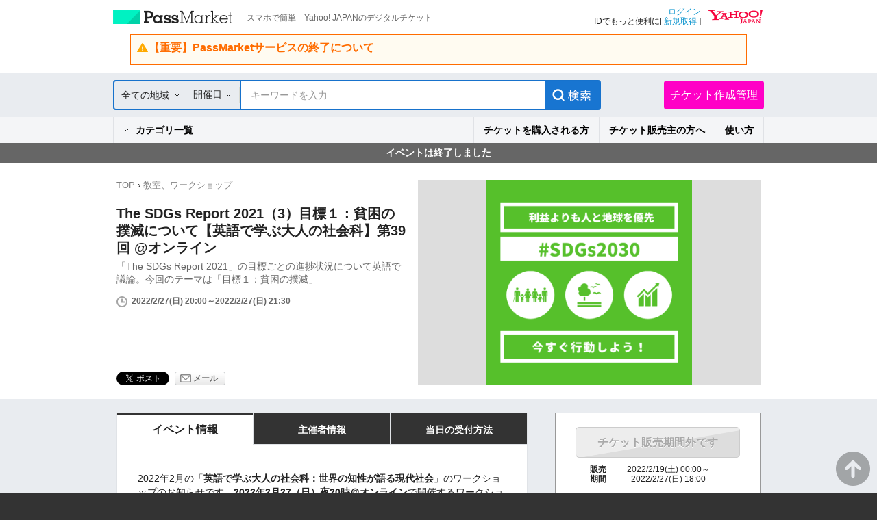

--- FILE ---
content_type: text/html; charset=UTF-8
request_url: https://passmarket.yahoo.co.jp/event/show/detail/01njmem3a4721.html
body_size: 19609
content:
<!DOCTYPE HTML PUBLIC "-//W3C//DTD HTML 4.01 Transitional//EN" "http://www.w3.org/TR/html4/loose.dtd">
<html lang="ja">
<head>
<meta http-equiv="Content-Type" content="text/html; charset=utf-8">
<meta http-equiv="Content-Style-Type" content="text/css">
<meta http-equiv="Content-Script-Type" content="text/javascript">
<title>The SDGs Report 2021（3）目標１：貧困の撲滅について【英語で学ぶ大人の社会科】第39回 @オンライン - パスマーケット</title>
<meta name="description" content="The SDGs Report 2021（3）目標１：貧困の撲滅について【英語で学ぶ大人の社会科】第39回 @オンライン！「The SDGs Report 2021」の目標ごとの進捗状況について英語で議論。今回のテーマは「目標１：貧困の撲滅」チケット購入はパスマーケットで！">
<meta name="keywords" content="The SDGs Report 2021（3）目標１：貧困の撲滅について【英語で学ぶ大人の社会科】第39回 @オンライン,チケット販売,チケット作成,無料チケット,電子チケット販売,電子チケット作成,イベント情報,チケット購入,映画,試写会,コンサート,街コン">
<meta name="robots" content="index,follow,noarchive">
<meta name="twitter:title" content="The SDGs Report 2021（3）目標１：貧困の撲滅について【英語で学ぶ大人の社会科】第39回 @オンライン">
<meta name="twitter:description" content="「The SDGs Report 2021」の目標ごとの進捗状況について英語で議論。今回のテーマは「目標１：貧困の撲滅」">
<meta name="twitter:card" content="summary">
<meta name="twitter:site" content="YJPassMarket">
<meta name="twitter:domain" content="passmarket.yahoo.co.jp">
<meta property="og:type" content="website"/>
<meta property="og:image" content="https://psm-bucket-1.west.edge.storage-yahoo.jp/psm-8o7my3daoddbnzcw9z4q/event/dc/01njmem3a4721/1/m_1_R3i5Tad8cXt48vATsXKY2Q.png"/>
<meta property="og:description" content="スマホで簡単　Yahoo! JAPANのデジタルチケット"/>
<meta property="og:site_name" content="PassMarket"/>
<link rel="stylesheet" href='https://s.yimg.jp/images/passmarket/tablet/front/css/2.1.13/common.css' media="all">
<link rel="stylesheet" href='https://s.yimg.jp/images/passmarket/tablet/front/css/2.1.13/lib.css' media="all">
<link rel="stylesheet" href='https://s.yimg.jp/images/passmarket/tablet/front/css/2.1.13/header.css' media="all">
<link rel="stylesheet" href='https://s.yimg.jp/images/passmarket/tablet/front/css/2.1.13/footer.css' media="all">
    <link rel="stylesheet" href='https://s.yimg.jp/images/passmarket/tablet/front/css/2.1.13/front.css' media="all">
<script type="text/javascript" src="https://s.yimg.jp/images/commerce/js/libs/jquery/core/3.5.1/jquery.min.js"></script>
<script type="text/javascript" src='https://s.yimg.jp/images/passmarket/js/tablet/event/3.0.4/show/detail_all.js'></script>
<meta name="format-detection" content="telephone=no">
<link rel="apple-touch-icon" href="https://s.yimg.jp/images//ipn/wcb/passmarket129.png" />
<meta name="application-name" content="PassMarket"/>
<script type="application/ld+json">
{"@context":"http:\/\/schema.org","@type":"Event","name":"The SDGs Report 2021\uff083\uff09\u76ee\u6a19\uff11\uff1a\u8ca7\u56f0\u306e\u64b2\u6ec5\u306b\u3064\u3044\u3066\u3010\u82f1\u8a9e\u3067\u5b66\u3076\u5927\u4eba\u306e\u793e\u4f1a\u79d1\u3011\u7b2c39\u56de @\u30aa\u30f3\u30e9\u30a4\u30f3","url":"https:\/\/passmarket.yahoo.co.jp\/event\/show\/detail\/01njmem3a4721.html","startDate":"2022-02-27T20:00:00+09:00","endDate":"2022-02-27T21:30:00+09:00","image":"https:\/\/psm-bucket-1.west.edge.storage-yahoo.jp\/psm-8o7my3daoddbnzcw9z4q\/event\/dc\/01njmem3a4721\/1\/m_1_R3i5Tad8cXt48vATsXKY2Q.png","location":{"@type":"Place","name":"\u30aa\u30f3\u30e9\u30a4\u30f3","address":""},"offers":[{"@type":"Offer","name":"\u30b5\u30ed\u30f3\u30fb\u30b4\u30fc\u30eb\u30c9\u4f1a\u54e1","url":"https:\/\/passmarket.yahoo.co.jp\/event\/show\/detail\/01njmem3a4721.html","price":"1900","priceCurrency":"JPY"},{"@type":"Offer","name":"\u4e00\u822c","url":"https:\/\/passmarket.yahoo.co.jp\/event\/show\/detail\/01njmem3a4721.html","price":"2350","priceCurrency":"JPY"},{"@type":"Offer","name":"\u521d\u56de\u53c2\u52a0\u8005","url":"https:\/\/passmarket.yahoo.co.jp\/event\/show\/detail\/01njmem3a4721.html","price":"800","priceCurrency":"JPY"},{"@type":"Offer","name":"\u56de\u6570\u5238\uff083\u679a\uff09","url":"https:\/\/passmarket.yahoo.co.jp\/event\/show\/detail\/01njmem3a4721.html","price":"6300","priceCurrency":"JPY"},{"@type":"Offer","name":"\u898b\u5b66\u306e\u307f","url":"https:\/\/passmarket.yahoo.co.jp\/event\/show\/detail\/01njmem3a4721.html","price":"800","priceCurrency":"JPY"}]}
</script>
<link rel="manifest" href="/manifest.json">
<script type="text/javascript">
var TLDataContext = {
  ual : {
    pageview : {
      opttype : 'pc',
      content_id : '',
      id_type : '',
      nopv : 'false',
      mtestid : '',
      ss_join_id : '',
      ss_join_id_type : '',
      hierarchy_id : ''
    }
  }
};
</script>
<script type="text/javascript" async src="https://s.yimg.jp/images/ds/managed/1/managed-ual.min.js?tk=d91e97e5-f608-408f-9d68-1a7711fdbb52&service=passmarket">
</script>
<script async src="https://s.yimg.jp/images/ds/yas/ya-1.6.4.min.js"></script>
<script>
    window.yacmds = window.yacmds || [];
    window.ya = window.ya || function () { yacmds.push(arguments) };
    ya('init', '88154d68f0664124b31972feafcf3c56', 'f1f7526a-54bc-402a-b966-a9d016453602');
    ya('hit', 'pageview,webPerformance');
</script>
</head>
<body class="yj100per-1">
<!-- #wrapper -->
<div id="wrapper">
<div id="header">

<!-- headerNaviPre -->
<div class="ypMdHeaderNaviSrcRnew ypMdHeaderNaviSrcCtGoTo">

<div class="ptsLogin" id="sh">
<ul>
<li class="elPMLogo">
<div class="elLogoTxt">
<p class="decLogo"><a href="https://passmarket.yahoo.co.jp/">PassMarket</a></p>
<p class="decTxt">スマホで簡単　Yahoo! JAPANのデジタルチケット</p>
</div>
</li>
<li class="elLogin">

<div class="elLoginYLogo">
<p class="decYid"><a href="https://login.yahoo.co.jp/config/login?.src=psm&.lg=jp&.intl=jp&t_cushion=1&.done=https://passmarket.yahoo.co.jp/event/show/detail/01njmem3a4721.html%3F">ログイン</a><br>
IDでもっと便利に[ <a href="https://account.edit.yahoo.co.jp/registration?.src=psm">新規取得</a> ]</p>
<p class="decYtop"><a href="https://www.yahoo.co.jp/"><span>Yahoo! JAPAN</span></a></p>
</div>

</li>
</ul>

<!-- Notification header -->
<!-- These checks are performed to prevent an empty <elNotice> element from being generated -->
    <div class="elNotice">
                                    <a class="libNotice elWarning" href="https://blog-passmarket.yahoo.co.jp/archives/post_15.html">
                    <div class="elTitle">【重要】PassMarketサービスの終了について</div>
                    <p></p>
                </a>
                        </div>
<!-- Notification header -->

</div><!-- /ptsLogin -->



<div class="ptsMainNavi" id="h_nav">
<div class="elMainNaviWr">

    <!-- gotocp -->
    <ul class="elMainNavi">
        <li class="decEvent decCur">
            <div class="elSubNavi event">
            <form id="searchForm" action="https://passmarket.yahoo.co.jp/event/" method="get">
                <input type="hidden" name="slt" id="slt" value="">
                <input type="hidden" name="egt" id="egt" value="">
                <div class="ptsSearch">
                    <ul>
                        <li class="elPulldown">
                            <div class="inner"><p><span class="arrow"><a id="headerSelectedArea" href="javascript:void(0);">全ての地域</a></span></p></div>
                            <select id="headerSelectArea" class="decPsSlt" name="la">
                                <option value="">全ての地域</option>
                                <option value="関東">関東</option>
                                <option value="関西">関西</option>
                                <option value="北海道">北海道</option>
                                <option value="東北">東北</option>
                                <option value="信越・北陸">信越・北陸</option>
                                <option value="東海">東海</option>
                                <option value="中国">中国</option>
                                <option value="四国">四国</option>
                                <option value="九州・沖縄">九州・沖縄</option>
                            </select>
                        </li>
                        <li class="elCalender">
                            <div class="inner">
                                                                <a class="elPulldownLink" href="javascript:void(0);">開催日</a>
                                <a href="javascript:void(0);"><span class="term_arrow show"></span></a>
                                                            </div>
                            <div class="SearchRefine__calendar" style="display:none;">
                                <div class="SearchRefine__calendarInner">
                                                                                                                                                                                    <div class="SearchRefine__calendarTable" id="SearchRefine__calendar_0" >
                                        <div class="SearchRefine__calendarMonth">
                                                                                    <a href="javascript:void(0);" class="SearchRefine__calendarMonthPrev" data-index="0">
                                                <img src="https://s.yimg.jp/images/passmarket/tablet/front/image/1.1.0/ico_arrow_prev_disabled.png" width="10" height="17">
                                            </a>
                                                                                    <span class="SearchRefine__calendarMonthText">2026年1月</span>
                                        </div>
                                        <table class="SearchRefine__calendarSet">
                                            <tbody>
                                                <tr class="Calendar__week_txt">
                                                    <th class="SearchRefine__calendarWeek SearchRefine__calendarWeek--sun">日</th>
                                                    <th class="SearchRefine__calendarWeek">月</th>
                                                    <th class="SearchRefine__calendarWeek">火</th>
                                                    <th class="SearchRefine__calendarWeek">水</th>
                                                    <th class="SearchRefine__calendarWeek">木</th>
                                                    <th class="SearchRefine__calendarWeek">金</th>
                                                    <th class="SearchRefine__calendarWeek SearchRefine__calendarWeek--sat">土</th>
                                                </tr>
                                                                                                                                                                                                <tr>
                                                                                                                                                                                                    <td class="SearchRefine__calendarDay SearchRefine__calendarDay--otherMonth"></td>
                                                                                                                                                                                                                                                                                                                                                    <td class="SearchRefine__calendarDay SearchRefine__calendarDay--otherMonth"></td>
                                                                                                                                                                                                                                                                                                                                                    <td class="SearchRefine__calendarDay SearchRefine__calendarDay--otherMonth"></td>
                                                                                                                                                                                                                                                                                                                                                    <td class="SearchRefine__calendarDay SearchRefine__calendarDay--otherMonth"></td>
                                                                                                                                                                                                                                                                                                                                                                                                                                                                                                            <td class="SearchRefine__calendarDay SearchRefine__calendarDay--otherMonth">1</td>
                                                                                                                                                                                                                                                                                                                                                                                                                                                            <td class="SearchRefine__calendarDay SearchRefine__calendarDay--otherMonth">2</td>
                                                                                                                                                                                                                                                                                                                                                                                                                                                            <td class="SearchRefine__calendarDay SearchRefine__calendarDay--otherMonth">3</td>
                                                                                                                                                                                                    </tr>
                                                                                                                                                                                                <tr>
                                                                                                                                                                                                                                                        <td class="SearchRefine__calendarDay SearchRefine__calendarDay--otherMonth">4</td>
                                                                                                                                                                                                                                                                                                                                                                                                                                                            <td class="SearchRefine__calendarDay SearchRefine__calendarDay--otherMonth">5</td>
                                                                                                                                                                                                                                                                                                                                                                                                                                                            <td class="SearchRefine__calendarDay SearchRefine__calendarDay--otherMonth">6</td>
                                                                                                                                                                                                                                                                                                                                                                                                                                                            <td class="SearchRefine__calendarDay SearchRefine__calendarDay--otherMonth">7</td>
                                                                                                                                                                                                                                                                                                                                                                                                                                                            <td class="SearchRefine__calendarDay SearchRefine__calendarDay--otherMonth">8</td>
                                                                                                                                                                                                                                                                                                                                                                                                                                                            <td class="SearchRefine__calendarDay SearchRefine__calendarDay--otherMonth">9</td>
                                                                                                                                                                                                                                                                                                                                                                                                                                                            <td class="SearchRefine__calendarDay SearchRefine__calendarDay--otherMonth">10</td>
                                                                                                                                                                                                    </tr>
                                                                                                                                                                                                <tr>
                                                                                                                                                                                                                                                        <td class="SearchRefine__calendarDay SearchRefine__calendarDay--otherMonth">11</td>
                                                                                                                                                                                                                                                                                                                                                                                                                                                            <td class="SearchRefine__calendarDay SearchRefine__calendarDay--otherMonth">12</td>
                                                                                                                                                                                                                                                                                                                                                                                                                                                            <td class="SearchRefine__calendarDay SearchRefine__calendarDay--otherMonth">13</td>
                                                                                                                                                                                                                                                                                                                                                                                                                                                            <td class="SearchRefine__calendarDay SearchRefine__calendarDay--otherMonth">14</td>
                                                                                                                                                                                                                                                                                                                                                                                                                                                            <td class="SearchRefine__calendarDay SearchRefine__calendarDay--otherMonth">15</td>
                                                                                                                                                                                                                                                                                                                                                                                                                                                            <td class="SearchRefine__calendarDay SearchRefine__calendarDay--otherMonth">16</td>
                                                                                                                                                                                                                                                                                                                                                                                                                                                            <td class="SearchRefine__calendarDay SearchRefine__calendarDay--otherMonth">17</td>
                                                                                                                                                                                                    </tr>
                                                                                                                                                                                                <tr>
                                                                                                                                                                                                                                                        <td class="SearchRefine__calendarDay">
                                                        <a href="javascript:void(0);" class="SearchRefine__calendarDayLink" data-value="20260118" data-year="2026" data-month="1" data-day="18">18</a>
                                                    </td>
                                                                                                                                                                                                                                                                                                                                                                                                                                                            <td class="SearchRefine__calendarDay">
                                                        <a href="javascript:void(0);" class="SearchRefine__calendarDayLink" data-value="20260119" data-year="2026" data-month="1" data-day="19">19</a>
                                                    </td>
                                                                                                                                                                                                                                                                                                                                                                                                                                                            <td class="SearchRefine__calendarDay">
                                                        <a href="javascript:void(0);" class="SearchRefine__calendarDayLink" data-value="20260120" data-year="2026" data-month="1" data-day="20">20</a>
                                                    </td>
                                                                                                                                                                                                                                                                                                                                                                                                                                                            <td class="SearchRefine__calendarDay">
                                                        <a href="javascript:void(0);" class="SearchRefine__calendarDayLink" data-value="20260121" data-year="2026" data-month="1" data-day="21">21</a>
                                                    </td>
                                                                                                                                                                                                                                                                                                                                                                                                                                                            <td class="SearchRefine__calendarDay">
                                                        <a href="javascript:void(0);" class="SearchRefine__calendarDayLink" data-value="20260122" data-year="2026" data-month="1" data-day="22">22</a>
                                                    </td>
                                                                                                                                                                                                                                                                                                                                                                                                                                                            <td class="SearchRefine__calendarDay">
                                                        <a href="javascript:void(0);" class="SearchRefine__calendarDayLink" data-value="20260123" data-year="2026" data-month="1" data-day="23">23</a>
                                                    </td>
                                                                                                                                                                                                                                                                                                                                                                                                                                                            <td class="SearchRefine__calendarDay">
                                                        <a href="javascript:void(0);" class="SearchRefine__calendarDayLink" data-value="20260124" data-year="2026" data-month="1" data-day="24">24</a>
                                                    </td>
                                                                                                                                                                                                    </tr>
                                                                                                                                                                                                <tr>
                                                                                                                                                                                                                                                        <td class="SearchRefine__calendarDay">
                                                        <a href="javascript:void(0);" class="SearchRefine__calendarDayLink" data-value="20260125" data-year="2026" data-month="1" data-day="25">25</a>
                                                    </td>
                                                                                                                                                                                                                                                                                                                                                                                                                                                            <td class="SearchRefine__calendarDay">
                                                        <a href="javascript:void(0);" class="SearchRefine__calendarDayLink" data-value="20260126" data-year="2026" data-month="1" data-day="26">26</a>
                                                    </td>
                                                                                                                                                                                                                                                                                                                                                                                                                                                            <td class="SearchRefine__calendarDay">
                                                        <a href="javascript:void(0);" class="SearchRefine__calendarDayLink" data-value="20260127" data-year="2026" data-month="1" data-day="27">27</a>
                                                    </td>
                                                                                                                                                                                                                                                                                                                                                                                                                                                            <td class="SearchRefine__calendarDay">
                                                        <a href="javascript:void(0);" class="SearchRefine__calendarDayLink" data-value="20260128" data-year="2026" data-month="1" data-day="28">28</a>
                                                    </td>
                                                                                                                                                                                                                                                                                                                                                                                                                                                            <td class="SearchRefine__calendarDay">
                                                        <a href="javascript:void(0);" class="SearchRefine__calendarDayLink" data-value="20260129" data-year="2026" data-month="1" data-day="29">29</a>
                                                    </td>
                                                                                                                                                                                                                                                                                                                                                                                                                                                            <td class="SearchRefine__calendarDay">
                                                        <a href="javascript:void(0);" class="SearchRefine__calendarDayLink" data-value="20260130" data-year="2026" data-month="1" data-day="30">30</a>
                                                    </td>
                                                                                                                                                                                                                                                                                                                                                                                                                                                            <td class="SearchRefine__calendarDay">
                                                        <a href="javascript:void(0);" class="SearchRefine__calendarDayLink" data-value="20260131" data-year="2026" data-month="1" data-day="31">31</a>
                                                    </td>
                                                                                                                                                                                                    </tr>
                                                                                                                                            </tbody>
                                        </table>
                                    </div>
                                                                                                                                                                                                                        <div class="SearchRefine__calendarTable" id="SearchRefine__calendar_1" >
                                        <div class="SearchRefine__calendarMonth">
                                                                                    <a href="javascript:void(0);" class="SearchRefine__calendarMonthNext" data-index="1">
                                                                                                <img src="https://s.yimg.jp/images/passmarket/tablet/front/image/1.1.0/ico_arrow_next.png" width="10" height="17">
                                                                                            </a>
                                                                                    <span class="SearchRefine__calendarMonthText">2026年2月</span>
                                        </div>
                                        <table class="SearchRefine__calendarSet">
                                            <tbody>
                                                <tr class="Calendar__week_txt">
                                                    <th class="SearchRefine__calendarWeek SearchRefine__calendarWeek--sun">日</th>
                                                    <th class="SearchRefine__calendarWeek">月</th>
                                                    <th class="SearchRefine__calendarWeek">火</th>
                                                    <th class="SearchRefine__calendarWeek">水</th>
                                                    <th class="SearchRefine__calendarWeek">木</th>
                                                    <th class="SearchRefine__calendarWeek">金</th>
                                                    <th class="SearchRefine__calendarWeek SearchRefine__calendarWeek--sat">土</th>
                                                </tr>
                                                                                                                                                                                                <tr>
                                                                                                                                                                                                                                                                                                                                                            <td class="SearchRefine__calendarDay">
                                                        <a href="javascript:void(0);" class="SearchRefine__calendarDayLink" data-value="20260201" data-year="2026" data-month="2" data-day="1">1</a>
                                                    </td>
                                                                                                                                                                                                                                                                                                                                                                                                                                                            <td class="SearchRefine__calendarDay">
                                                        <a href="javascript:void(0);" class="SearchRefine__calendarDayLink" data-value="20260202" data-year="2026" data-month="2" data-day="2">2</a>
                                                    </td>
                                                                                                                                                                                                                                                                                                                                                                                                                                                            <td class="SearchRefine__calendarDay">
                                                        <a href="javascript:void(0);" class="SearchRefine__calendarDayLink" data-value="20260203" data-year="2026" data-month="2" data-day="3">3</a>
                                                    </td>
                                                                                                                                                                                                                                                                                                                                                                                                                                                            <td class="SearchRefine__calendarDay">
                                                        <a href="javascript:void(0);" class="SearchRefine__calendarDayLink" data-value="20260204" data-year="2026" data-month="2" data-day="4">4</a>
                                                    </td>
                                                                                                                                                                                                                                                                                                                                                                                                                                                            <td class="SearchRefine__calendarDay">
                                                        <a href="javascript:void(0);" class="SearchRefine__calendarDayLink" data-value="20260205" data-year="2026" data-month="2" data-day="5">5</a>
                                                    </td>
                                                                                                                                                                                                                                                                                                                                                                                                                                                            <td class="SearchRefine__calendarDay">
                                                        <a href="javascript:void(0);" class="SearchRefine__calendarDayLink" data-value="20260206" data-year="2026" data-month="2" data-day="6">6</a>
                                                    </td>
                                                                                                                                                                                                                                                                                                                                                                                                                                                            <td class="SearchRefine__calendarDay">
                                                        <a href="javascript:void(0);" class="SearchRefine__calendarDayLink" data-value="20260207" data-year="2026" data-month="2" data-day="7">7</a>
                                                    </td>
                                                                                                                                                                                                    </tr>
                                                                                                                                                                                                <tr>
                                                                                                                                                                                                                                                        <td class="SearchRefine__calendarDay">
                                                        <a href="javascript:void(0);" class="SearchRefine__calendarDayLink" data-value="20260208" data-year="2026" data-month="2" data-day="8">8</a>
                                                    </td>
                                                                                                                                                                                                                                                                                                                                                                                                                                                            <td class="SearchRefine__calendarDay">
                                                        <a href="javascript:void(0);" class="SearchRefine__calendarDayLink" data-value="20260209" data-year="2026" data-month="2" data-day="9">9</a>
                                                    </td>
                                                                                                                                                                                                                                                                                                                                                                                                                                                            <td class="SearchRefine__calendarDay">
                                                        <a href="javascript:void(0);" class="SearchRefine__calendarDayLink" data-value="20260210" data-year="2026" data-month="2" data-day="10">10</a>
                                                    </td>
                                                                                                                                                                                                                                                                                                                                                                                                                                                            <td class="SearchRefine__calendarDay">
                                                        <a href="javascript:void(0);" class="SearchRefine__calendarDayLink" data-value="20260211" data-year="2026" data-month="2" data-day="11">11</a>
                                                    </td>
                                                                                                                                                                                                                                                                                                                                                                                                                                                            <td class="SearchRefine__calendarDay">
                                                        <a href="javascript:void(0);" class="SearchRefine__calendarDayLink" data-value="20260212" data-year="2026" data-month="2" data-day="12">12</a>
                                                    </td>
                                                                                                                                                                                                                                                                                                                                                                                                                                                            <td class="SearchRefine__calendarDay">
                                                        <a href="javascript:void(0);" class="SearchRefine__calendarDayLink" data-value="20260213" data-year="2026" data-month="2" data-day="13">13</a>
                                                    </td>
                                                                                                                                                                                                                                                                                                                                                                                                                                                            <td class="SearchRefine__calendarDay">
                                                        <a href="javascript:void(0);" class="SearchRefine__calendarDayLink" data-value="20260214" data-year="2026" data-month="2" data-day="14">14</a>
                                                    </td>
                                                                                                                                                                                                    </tr>
                                                                                                                                                                                                <tr>
                                                                                                                                                                                                                                                        <td class="SearchRefine__calendarDay">
                                                        <a href="javascript:void(0);" class="SearchRefine__calendarDayLink" data-value="20260215" data-year="2026" data-month="2" data-day="15">15</a>
                                                    </td>
                                                                                                                                                                                                                                                                                                                                                                                                                                                            <td class="SearchRefine__calendarDay">
                                                        <a href="javascript:void(0);" class="SearchRefine__calendarDayLink" data-value="20260216" data-year="2026" data-month="2" data-day="16">16</a>
                                                    </td>
                                                                                                                                                                                                                                                                                                                                                                                                                                                            <td class="SearchRefine__calendarDay">
                                                        <a href="javascript:void(0);" class="SearchRefine__calendarDayLink" data-value="20260217" data-year="2026" data-month="2" data-day="17">17</a>
                                                    </td>
                                                                                                                                                                                                                                                                                                                                                                                                                                                            <td class="SearchRefine__calendarDay">
                                                        <a href="javascript:void(0);" class="SearchRefine__calendarDayLink" data-value="20260218" data-year="2026" data-month="2" data-day="18">18</a>
                                                    </td>
                                                                                                                                                                                                                                                                                                                                                                                                                                                            <td class="SearchRefine__calendarDay">
                                                        <a href="javascript:void(0);" class="SearchRefine__calendarDayLink" data-value="20260219" data-year="2026" data-month="2" data-day="19">19</a>
                                                    </td>
                                                                                                                                                                                                                                                                                                                                                                                                                                                            <td class="SearchRefine__calendarDay">
                                                        <a href="javascript:void(0);" class="SearchRefine__calendarDayLink" data-value="20260220" data-year="2026" data-month="2" data-day="20">20</a>
                                                    </td>
                                                                                                                                                                                                                                                                                                                                                                                                                                                            <td class="SearchRefine__calendarDay">
                                                        <a href="javascript:void(0);" class="SearchRefine__calendarDayLink" data-value="20260221" data-year="2026" data-month="2" data-day="21">21</a>
                                                    </td>
                                                                                                                                                                                                    </tr>
                                                                                                                                                                                                <tr>
                                                                                                                                                                                                                                                        <td class="SearchRefine__calendarDay">
                                                        <a href="javascript:void(0);" class="SearchRefine__calendarDayLink" data-value="20260222" data-year="2026" data-month="2" data-day="22">22</a>
                                                    </td>
                                                                                                                                                                                                                                                                                                                                                                                                                                                            <td class="SearchRefine__calendarDay">
                                                        <a href="javascript:void(0);" class="SearchRefine__calendarDayLink" data-value="20260223" data-year="2026" data-month="2" data-day="23">23</a>
                                                    </td>
                                                                                                                                                                                                                                                                                                                                                                                                                                                            <td class="SearchRefine__calendarDay">
                                                        <a href="javascript:void(0);" class="SearchRefine__calendarDayLink" data-value="20260224" data-year="2026" data-month="2" data-day="24">24</a>
                                                    </td>
                                                                                                                                                                                                                                                                                                                                                                                                                                                            <td class="SearchRefine__calendarDay">
                                                        <a href="javascript:void(0);" class="SearchRefine__calendarDayLink" data-value="20260225" data-year="2026" data-month="2" data-day="25">25</a>
                                                    </td>
                                                                                                                                                                                                                                                                                                                                                                                                                                                            <td class="SearchRefine__calendarDay">
                                                        <a href="javascript:void(0);" class="SearchRefine__calendarDayLink" data-value="20260226" data-year="2026" data-month="2" data-day="26">26</a>
                                                    </td>
                                                                                                                                                                                                                                                                                                                                                                                                                                                            <td class="SearchRefine__calendarDay">
                                                        <a href="javascript:void(0);" class="SearchRefine__calendarDayLink" data-value="20260227" data-year="2026" data-month="2" data-day="27">27</a>
                                                    </td>
                                                                                                                                                                                                                                                                                                                                                                                                                                                            <td class="SearchRefine__calendarDay">
                                                        <a href="javascript:void(0);" class="SearchRefine__calendarDayLink" data-value="20260228" data-year="2026" data-month="2" data-day="28">28</a>
                                                    </td>
                                                                                                                                                                                                    </tr>
                                                                                                                                            </tbody>
                                        </table>
                                    </div>
                                                                                                                                                                                                                        <div class="SearchRefine__calendarTable" id="SearchRefine__calendar_2" style="display:none;">
                                        <div class="SearchRefine__calendarMonth">
                                                                                    <a href="javascript:void(0);" class="SearchRefine__calendarMonthNext" data-index="2">
                                                                                                <img src="https://s.yimg.jp/images/passmarket/tablet/front/image/1.1.0/ico_arrow_next.png" width="10" height="17">
                                                                                            </a>
                                                                                    <span class="SearchRefine__calendarMonthText">2026年3月</span>
                                        </div>
                                        <table class="SearchRefine__calendarSet">
                                            <tbody>
                                                <tr class="Calendar__week_txt">
                                                    <th class="SearchRefine__calendarWeek SearchRefine__calendarWeek--sun">日</th>
                                                    <th class="SearchRefine__calendarWeek">月</th>
                                                    <th class="SearchRefine__calendarWeek">火</th>
                                                    <th class="SearchRefine__calendarWeek">水</th>
                                                    <th class="SearchRefine__calendarWeek">木</th>
                                                    <th class="SearchRefine__calendarWeek">金</th>
                                                    <th class="SearchRefine__calendarWeek SearchRefine__calendarWeek--sat">土</th>
                                                </tr>
                                                                                                                                                                                                <tr>
                                                                                                                                                                                                                                                                                                                                                            <td class="SearchRefine__calendarDay">
                                                        <a href="javascript:void(0);" class="SearchRefine__calendarDayLink" data-value="20260301" data-year="2026" data-month="3" data-day="1">1</a>
                                                    </td>
                                                                                                                                                                                                                                                                                                                                                                                                                                                            <td class="SearchRefine__calendarDay">
                                                        <a href="javascript:void(0);" class="SearchRefine__calendarDayLink" data-value="20260302" data-year="2026" data-month="3" data-day="2">2</a>
                                                    </td>
                                                                                                                                                                                                                                                                                                                                                                                                                                                            <td class="SearchRefine__calendarDay">
                                                        <a href="javascript:void(0);" class="SearchRefine__calendarDayLink" data-value="20260303" data-year="2026" data-month="3" data-day="3">3</a>
                                                    </td>
                                                                                                                                                                                                                                                                                                                                                                                                                                                            <td class="SearchRefine__calendarDay">
                                                        <a href="javascript:void(0);" class="SearchRefine__calendarDayLink" data-value="20260304" data-year="2026" data-month="3" data-day="4">4</a>
                                                    </td>
                                                                                                                                                                                                                                                                                                                                                                                                                                                            <td class="SearchRefine__calendarDay">
                                                        <a href="javascript:void(0);" class="SearchRefine__calendarDayLink" data-value="20260305" data-year="2026" data-month="3" data-day="5">5</a>
                                                    </td>
                                                                                                                                                                                                                                                                                                                                                                                                                                                            <td class="SearchRefine__calendarDay">
                                                        <a href="javascript:void(0);" class="SearchRefine__calendarDayLink" data-value="20260306" data-year="2026" data-month="3" data-day="6">6</a>
                                                    </td>
                                                                                                                                                                                                                                                                                                                                                                                                                                                            <td class="SearchRefine__calendarDay">
                                                        <a href="javascript:void(0);" class="SearchRefine__calendarDayLink" data-value="20260307" data-year="2026" data-month="3" data-day="7">7</a>
                                                    </td>
                                                                                                                                                                                                    </tr>
                                                                                                                                                                                                <tr>
                                                                                                                                                                                                                                                        <td class="SearchRefine__calendarDay">
                                                        <a href="javascript:void(0);" class="SearchRefine__calendarDayLink" data-value="20260308" data-year="2026" data-month="3" data-day="8">8</a>
                                                    </td>
                                                                                                                                                                                                                                                                                                                                                                                                                                                            <td class="SearchRefine__calendarDay">
                                                        <a href="javascript:void(0);" class="SearchRefine__calendarDayLink" data-value="20260309" data-year="2026" data-month="3" data-day="9">9</a>
                                                    </td>
                                                                                                                                                                                                                                                                                                                                                                                                                                                            <td class="SearchRefine__calendarDay">
                                                        <a href="javascript:void(0);" class="SearchRefine__calendarDayLink" data-value="20260310" data-year="2026" data-month="3" data-day="10">10</a>
                                                    </td>
                                                                                                                                                                                                                                                                                                                                                                                                                                                            <td class="SearchRefine__calendarDay">
                                                        <a href="javascript:void(0);" class="SearchRefine__calendarDayLink" data-value="20260311" data-year="2026" data-month="3" data-day="11">11</a>
                                                    </td>
                                                                                                                                                                                                                                                                                                                                                                                                                                                            <td class="SearchRefine__calendarDay">
                                                        <a href="javascript:void(0);" class="SearchRefine__calendarDayLink" data-value="20260312" data-year="2026" data-month="3" data-day="12">12</a>
                                                    </td>
                                                                                                                                                                                                                                                                                                                                                                                                                                                            <td class="SearchRefine__calendarDay">
                                                        <a href="javascript:void(0);" class="SearchRefine__calendarDayLink" data-value="20260313" data-year="2026" data-month="3" data-day="13">13</a>
                                                    </td>
                                                                                                                                                                                                                                                                                                                                                                                                                                                            <td class="SearchRefine__calendarDay">
                                                        <a href="javascript:void(0);" class="SearchRefine__calendarDayLink" data-value="20260314" data-year="2026" data-month="3" data-day="14">14</a>
                                                    </td>
                                                                                                                                                                                                    </tr>
                                                                                                                                                                                                <tr>
                                                                                                                                                                                                                                                        <td class="SearchRefine__calendarDay">
                                                        <a href="javascript:void(0);" class="SearchRefine__calendarDayLink" data-value="20260315" data-year="2026" data-month="3" data-day="15">15</a>
                                                    </td>
                                                                                                                                                                                                                                                                                                                                                                                                                                                            <td class="SearchRefine__calendarDay">
                                                        <a href="javascript:void(0);" class="SearchRefine__calendarDayLink" data-value="20260316" data-year="2026" data-month="3" data-day="16">16</a>
                                                    </td>
                                                                                                                                                                                                                                                                                                                                                                                                                                                            <td class="SearchRefine__calendarDay">
                                                        <a href="javascript:void(0);" class="SearchRefine__calendarDayLink" data-value="20260317" data-year="2026" data-month="3" data-day="17">17</a>
                                                    </td>
                                                                                                                                                                                                                                                                                                                                                                                                                                                            <td class="SearchRefine__calendarDay">
                                                        <a href="javascript:void(0);" class="SearchRefine__calendarDayLink" data-value="20260318" data-year="2026" data-month="3" data-day="18">18</a>
                                                    </td>
                                                                                                                                                                                                                                                                                                                                                                                                                                                            <td class="SearchRefine__calendarDay">
                                                        <a href="javascript:void(0);" class="SearchRefine__calendarDayLink" data-value="20260319" data-year="2026" data-month="3" data-day="19">19</a>
                                                    </td>
                                                                                                                                                                                                                                                                                                                                                                                                                                                            <td class="SearchRefine__calendarDay">
                                                        <a href="javascript:void(0);" class="SearchRefine__calendarDayLink" data-value="20260320" data-year="2026" data-month="3" data-day="20">20</a>
                                                    </td>
                                                                                                                                                                                                                                                                                                                                                                                                                                                            <td class="SearchRefine__calendarDay">
                                                        <a href="javascript:void(0);" class="SearchRefine__calendarDayLink" data-value="20260321" data-year="2026" data-month="3" data-day="21">21</a>
                                                    </td>
                                                                                                                                                                                                    </tr>
                                                                                                                                                                                                <tr>
                                                                                                                                                                                                                                                        <td class="SearchRefine__calendarDay">
                                                        <a href="javascript:void(0);" class="SearchRefine__calendarDayLink" data-value="20260322" data-year="2026" data-month="3" data-day="22">22</a>
                                                    </td>
                                                                                                                                                                                                                                                                                                                                                                                                                                                            <td class="SearchRefine__calendarDay">
                                                        <a href="javascript:void(0);" class="SearchRefine__calendarDayLink" data-value="20260323" data-year="2026" data-month="3" data-day="23">23</a>
                                                    </td>
                                                                                                                                                                                                                                                                                                                                                                                                                                                            <td class="SearchRefine__calendarDay">
                                                        <a href="javascript:void(0);" class="SearchRefine__calendarDayLink" data-value="20260324" data-year="2026" data-month="3" data-day="24">24</a>
                                                    </td>
                                                                                                                                                                                                                                                                                                                                                                                                                                                            <td class="SearchRefine__calendarDay">
                                                        <a href="javascript:void(0);" class="SearchRefine__calendarDayLink" data-value="20260325" data-year="2026" data-month="3" data-day="25">25</a>
                                                    </td>
                                                                                                                                                                                                                                                                                                                                                                                                                                                            <td class="SearchRefine__calendarDay">
                                                        <a href="javascript:void(0);" class="SearchRefine__calendarDayLink" data-value="20260326" data-year="2026" data-month="3" data-day="26">26</a>
                                                    </td>
                                                                                                                                                                                                                                                                                                                                                                                                                                                            <td class="SearchRefine__calendarDay">
                                                        <a href="javascript:void(0);" class="SearchRefine__calendarDayLink" data-value="20260327" data-year="2026" data-month="3" data-day="27">27</a>
                                                    </td>
                                                                                                                                                                                                                                                                                                                                                                                                                                                            <td class="SearchRefine__calendarDay">
                                                        <a href="javascript:void(0);" class="SearchRefine__calendarDayLink" data-value="20260328" data-year="2026" data-month="3" data-day="28">28</a>
                                                    </td>
                                                                                                                                                                                                    </tr>
                                                                                                                                                                                                <tr>
                                                                                                                                                                                                                                                        <td class="SearchRefine__calendarDay">
                                                        <a href="javascript:void(0);" class="SearchRefine__calendarDayLink" data-value="20260329" data-year="2026" data-month="3" data-day="29">29</a>
                                                    </td>
                                                                                                                                                                                                                                                                                                                                                                                                                                                            <td class="SearchRefine__calendarDay">
                                                        <a href="javascript:void(0);" class="SearchRefine__calendarDayLink" data-value="20260330" data-year="2026" data-month="3" data-day="30">30</a>
                                                    </td>
                                                                                                                                                                                                                                                                                                                                                                                                                                                            <td class="SearchRefine__calendarDay">
                                                        <a href="javascript:void(0);" class="SearchRefine__calendarDayLink" data-value="20260331" data-year="2026" data-month="3" data-day="31">31</a>
                                                    </td>
                                                                                                                                                                                                                                                                                                                                                                                                                                                                                                            <td class="SearchRefine__calendarDay SearchRefine__calendarDay--otherMonth"></td>
                                                                                                                                                                                                                                                                                                                                                    <td class="SearchRefine__calendarDay SearchRefine__calendarDay--otherMonth"></td>
                                                                                                                                                                                                                                                                                                                                                    <td class="SearchRefine__calendarDay SearchRefine__calendarDay--otherMonth"></td>
                                                                                                                                                                                                                                                                                                                                                    <td class="SearchRefine__calendarDay SearchRefine__calendarDay--otherMonth"></td>
                                                                                                                                                </tr>
                                                                                                                                            </tbody>
                                        </table>
                                    </div>
                                                                                                                                                                                                                        <div class="SearchRefine__calendarTable" id="SearchRefine__calendar_3" style="display:none;">
                                        <div class="SearchRefine__calendarMonth">
                                                                                    <a href="javascript:void(0);" class="SearchRefine__calendarMonthNext" data-index="3">
                                                                                                <img src="https://s.yimg.jp/images/passmarket/tablet/front/image/1.1.0/ico_arrow_next.png" width="10" height="17">
                                                                                            </a>
                                                                                    <span class="SearchRefine__calendarMonthText">2026年4月</span>
                                        </div>
                                        <table class="SearchRefine__calendarSet">
                                            <tbody>
                                                <tr class="Calendar__week_txt">
                                                    <th class="SearchRefine__calendarWeek SearchRefine__calendarWeek--sun">日</th>
                                                    <th class="SearchRefine__calendarWeek">月</th>
                                                    <th class="SearchRefine__calendarWeek">火</th>
                                                    <th class="SearchRefine__calendarWeek">水</th>
                                                    <th class="SearchRefine__calendarWeek">木</th>
                                                    <th class="SearchRefine__calendarWeek">金</th>
                                                    <th class="SearchRefine__calendarWeek SearchRefine__calendarWeek--sat">土</th>
                                                </tr>
                                                                                                                                                                                                <tr>
                                                                                                                                                                                                    <td class="SearchRefine__calendarDay SearchRefine__calendarDay--otherMonth"></td>
                                                                                                                                                                                                                                                                                                                                                    <td class="SearchRefine__calendarDay SearchRefine__calendarDay--otherMonth"></td>
                                                                                                                                                                                                                                                                                                                                                    <td class="SearchRefine__calendarDay SearchRefine__calendarDay--otherMonth"></td>
                                                                                                                                                                                                                                                                                                                                                                                                                                                                                                            <td class="SearchRefine__calendarDay">
                                                        <a href="javascript:void(0);" class="SearchRefine__calendarDayLink" data-value="20260401" data-year="2026" data-month="4" data-day="1">1</a>
                                                    </td>
                                                                                                                                                                                                                                                                                                                                                                                                                                                            <td class="SearchRefine__calendarDay">
                                                        <a href="javascript:void(0);" class="SearchRefine__calendarDayLink" data-value="20260402" data-year="2026" data-month="4" data-day="2">2</a>
                                                    </td>
                                                                                                                                                                                                                                                                                                                                                                                                                                                            <td class="SearchRefine__calendarDay">
                                                        <a href="javascript:void(0);" class="SearchRefine__calendarDayLink" data-value="20260403" data-year="2026" data-month="4" data-day="3">3</a>
                                                    </td>
                                                                                                                                                                                                                                                                                                                                                                                                                                                            <td class="SearchRefine__calendarDay">
                                                        <a href="javascript:void(0);" class="SearchRefine__calendarDayLink" data-value="20260404" data-year="2026" data-month="4" data-day="4">4</a>
                                                    </td>
                                                                                                                                                                                                    </tr>
                                                                                                                                                                                                <tr>
                                                                                                                                                                                                                                                        <td class="SearchRefine__calendarDay">
                                                        <a href="javascript:void(0);" class="SearchRefine__calendarDayLink" data-value="20260405" data-year="2026" data-month="4" data-day="5">5</a>
                                                    </td>
                                                                                                                                                                                                                                                                                                                                                                                                                                                            <td class="SearchRefine__calendarDay">
                                                        <a href="javascript:void(0);" class="SearchRefine__calendarDayLink" data-value="20260406" data-year="2026" data-month="4" data-day="6">6</a>
                                                    </td>
                                                                                                                                                                                                                                                                                                                                                                                                                                                            <td class="SearchRefine__calendarDay">
                                                        <a href="javascript:void(0);" class="SearchRefine__calendarDayLink" data-value="20260407" data-year="2026" data-month="4" data-day="7">7</a>
                                                    </td>
                                                                                                                                                                                                                                                                                                                                                                                                                                                            <td class="SearchRefine__calendarDay">
                                                        <a href="javascript:void(0);" class="SearchRefine__calendarDayLink" data-value="20260408" data-year="2026" data-month="4" data-day="8">8</a>
                                                    </td>
                                                                                                                                                                                                                                                                                                                                                                                                                                                            <td class="SearchRefine__calendarDay">
                                                        <a href="javascript:void(0);" class="SearchRefine__calendarDayLink" data-value="20260409" data-year="2026" data-month="4" data-day="9">9</a>
                                                    </td>
                                                                                                                                                                                                                                                                                                                                                                                                                                                            <td class="SearchRefine__calendarDay">
                                                        <a href="javascript:void(0);" class="SearchRefine__calendarDayLink" data-value="20260410" data-year="2026" data-month="4" data-day="10">10</a>
                                                    </td>
                                                                                                                                                                                                                                                                                                                                                                                                                                                            <td class="SearchRefine__calendarDay">
                                                        <a href="javascript:void(0);" class="SearchRefine__calendarDayLink" data-value="20260411" data-year="2026" data-month="4" data-day="11">11</a>
                                                    </td>
                                                                                                                                                                                                    </tr>
                                                                                                                                                                                                <tr>
                                                                                                                                                                                                                                                        <td class="SearchRefine__calendarDay">
                                                        <a href="javascript:void(0);" class="SearchRefine__calendarDayLink" data-value="20260412" data-year="2026" data-month="4" data-day="12">12</a>
                                                    </td>
                                                                                                                                                                                                                                                                                                                                                                                                                                                            <td class="SearchRefine__calendarDay">
                                                        <a href="javascript:void(0);" class="SearchRefine__calendarDayLink" data-value="20260413" data-year="2026" data-month="4" data-day="13">13</a>
                                                    </td>
                                                                                                                                                                                                                                                                                                                                                                                                                                                            <td class="SearchRefine__calendarDay">
                                                        <a href="javascript:void(0);" class="SearchRefine__calendarDayLink" data-value="20260414" data-year="2026" data-month="4" data-day="14">14</a>
                                                    </td>
                                                                                                                                                                                                                                                                                                                                                                                                                                                            <td class="SearchRefine__calendarDay">
                                                        <a href="javascript:void(0);" class="SearchRefine__calendarDayLink" data-value="20260415" data-year="2026" data-month="4" data-day="15">15</a>
                                                    </td>
                                                                                                                                                                                                                                                                                                                                                                                                                                                            <td class="SearchRefine__calendarDay">
                                                        <a href="javascript:void(0);" class="SearchRefine__calendarDayLink" data-value="20260416" data-year="2026" data-month="4" data-day="16">16</a>
                                                    </td>
                                                                                                                                                                                                                                                                                                                                                                                                                                                            <td class="SearchRefine__calendarDay">
                                                        <a href="javascript:void(0);" class="SearchRefine__calendarDayLink" data-value="20260417" data-year="2026" data-month="4" data-day="17">17</a>
                                                    </td>
                                                                                                                                                                                                                                                                                                                                                                                                                                                            <td class="SearchRefine__calendarDay">
                                                        <a href="javascript:void(0);" class="SearchRefine__calendarDayLink" data-value="20260418" data-year="2026" data-month="4" data-day="18">18</a>
                                                    </td>
                                                                                                                                                                                                    </tr>
                                                                                                                                                                                                <tr>
                                                                                                                                                                                                                                                        <td class="SearchRefine__calendarDay">
                                                        <a href="javascript:void(0);" class="SearchRefine__calendarDayLink" data-value="20260419" data-year="2026" data-month="4" data-day="19">19</a>
                                                    </td>
                                                                                                                                                                                                                                                                                                                                                                                                                                                            <td class="SearchRefine__calendarDay">
                                                        <a href="javascript:void(0);" class="SearchRefine__calendarDayLink" data-value="20260420" data-year="2026" data-month="4" data-day="20">20</a>
                                                    </td>
                                                                                                                                                                                                                                                                                                                                                                                                                                                            <td class="SearchRefine__calendarDay">
                                                        <a href="javascript:void(0);" class="SearchRefine__calendarDayLink" data-value="20260421" data-year="2026" data-month="4" data-day="21">21</a>
                                                    </td>
                                                                                                                                                                                                                                                                                                                                                                                                                                                            <td class="SearchRefine__calendarDay">
                                                        <a href="javascript:void(0);" class="SearchRefine__calendarDayLink" data-value="20260422" data-year="2026" data-month="4" data-day="22">22</a>
                                                    </td>
                                                                                                                                                                                                                                                                                                                                                                                                                                                            <td class="SearchRefine__calendarDay">
                                                        <a href="javascript:void(0);" class="SearchRefine__calendarDayLink" data-value="20260423" data-year="2026" data-month="4" data-day="23">23</a>
                                                    </td>
                                                                                                                                                                                                                                                                                                                                                                                                                                                            <td class="SearchRefine__calendarDay">
                                                        <a href="javascript:void(0);" class="SearchRefine__calendarDayLink" data-value="20260424" data-year="2026" data-month="4" data-day="24">24</a>
                                                    </td>
                                                                                                                                                                                                                                                                                                                                                                                                                                                            <td class="SearchRefine__calendarDay">
                                                        <a href="javascript:void(0);" class="SearchRefine__calendarDayLink" data-value="20260425" data-year="2026" data-month="4" data-day="25">25</a>
                                                    </td>
                                                                                                                                                                                                    </tr>
                                                                                                                                                                                                <tr>
                                                                                                                                                                                                                                                        <td class="SearchRefine__calendarDay">
                                                        <a href="javascript:void(0);" class="SearchRefine__calendarDayLink" data-value="20260426" data-year="2026" data-month="4" data-day="26">26</a>
                                                    </td>
                                                                                                                                                                                                                                                                                                                                                                                                                                                            <td class="SearchRefine__calendarDay">
                                                        <a href="javascript:void(0);" class="SearchRefine__calendarDayLink" data-value="20260427" data-year="2026" data-month="4" data-day="27">27</a>
                                                    </td>
                                                                                                                                                                                                                                                                                                                                                                                                                                                            <td class="SearchRefine__calendarDay">
                                                        <a href="javascript:void(0);" class="SearchRefine__calendarDayLink" data-value="20260428" data-year="2026" data-month="4" data-day="28">28</a>
                                                    </td>
                                                                                                                                                                                                                                                                                                                                                                                                                                                            <td class="SearchRefine__calendarDay">
                                                        <a href="javascript:void(0);" class="SearchRefine__calendarDayLink" data-value="20260429" data-year="2026" data-month="4" data-day="29">29</a>
                                                    </td>
                                                                                                                                                                                                                                                                                                                                                                                                                                                            <td class="SearchRefine__calendarDay">
                                                        <a href="javascript:void(0);" class="SearchRefine__calendarDayLink" data-value="20260430" data-year="2026" data-month="4" data-day="30">30</a>
                                                    </td>
                                                                                                                                                                                                                                                                                                                                                                                                                                                                                                            <td class="SearchRefine__calendarDay SearchRefine__calendarDay--otherMonth"></td>
                                                                                                                                                                                                                                                                                                                                                    <td class="SearchRefine__calendarDay SearchRefine__calendarDay--otherMonth"></td>
                                                                                                                                                </tr>
                                                                                                                                            </tbody>
                                        </table>
                                    </div>
                                                                                                                                                                                                                        <div class="SearchRefine__calendarTable" id="SearchRefine__calendar_4" style="display:none;">
                                        <div class="SearchRefine__calendarMonth">
                                                                                    <a href="javascript:void(0);" class="SearchRefine__calendarMonthNext" data-index="4">
                                                                                                <img src="https://s.yimg.jp/images/passmarket/tablet/front/image/1.1.0/ico_arrow_next.png" width="10" height="17">
                                                                                            </a>
                                                                                    <span class="SearchRefine__calendarMonthText">2026年5月</span>
                                        </div>
                                        <table class="SearchRefine__calendarSet">
                                            <tbody>
                                                <tr class="Calendar__week_txt">
                                                    <th class="SearchRefine__calendarWeek SearchRefine__calendarWeek--sun">日</th>
                                                    <th class="SearchRefine__calendarWeek">月</th>
                                                    <th class="SearchRefine__calendarWeek">火</th>
                                                    <th class="SearchRefine__calendarWeek">水</th>
                                                    <th class="SearchRefine__calendarWeek">木</th>
                                                    <th class="SearchRefine__calendarWeek">金</th>
                                                    <th class="SearchRefine__calendarWeek SearchRefine__calendarWeek--sat">土</th>
                                                </tr>
                                                                                                                                                                                                <tr>
                                                                                                                                                                                                    <td class="SearchRefine__calendarDay SearchRefine__calendarDay--otherMonth"></td>
                                                                                                                                                                                                                                                                                                                                                    <td class="SearchRefine__calendarDay SearchRefine__calendarDay--otherMonth"></td>
                                                                                                                                                                                                                                                                                                                                                    <td class="SearchRefine__calendarDay SearchRefine__calendarDay--otherMonth"></td>
                                                                                                                                                                                                                                                                                                                                                    <td class="SearchRefine__calendarDay SearchRefine__calendarDay--otherMonth"></td>
                                                                                                                                                                                                                                                                                                                                                    <td class="SearchRefine__calendarDay SearchRefine__calendarDay--otherMonth"></td>
                                                                                                                                                                                                                                                                                                                                                                                                                                                                                                            <td class="SearchRefine__calendarDay">
                                                        <a href="javascript:void(0);" class="SearchRefine__calendarDayLink" data-value="20260501" data-year="2026" data-month="5" data-day="1">1</a>
                                                    </td>
                                                                                                                                                                                                                                                                                                                                                                                                                                                            <td class="SearchRefine__calendarDay">
                                                        <a href="javascript:void(0);" class="SearchRefine__calendarDayLink" data-value="20260502" data-year="2026" data-month="5" data-day="2">2</a>
                                                    </td>
                                                                                                                                                                                                    </tr>
                                                                                                                                                                                                <tr>
                                                                                                                                                                                                                                                        <td class="SearchRefine__calendarDay">
                                                        <a href="javascript:void(0);" class="SearchRefine__calendarDayLink" data-value="20260503" data-year="2026" data-month="5" data-day="3">3</a>
                                                    </td>
                                                                                                                                                                                                                                                                                                                                                                                                                                                            <td class="SearchRefine__calendarDay">
                                                        <a href="javascript:void(0);" class="SearchRefine__calendarDayLink" data-value="20260504" data-year="2026" data-month="5" data-day="4">4</a>
                                                    </td>
                                                                                                                                                                                                                                                                                                                                                                                                                                                            <td class="SearchRefine__calendarDay">
                                                        <a href="javascript:void(0);" class="SearchRefine__calendarDayLink" data-value="20260505" data-year="2026" data-month="5" data-day="5">5</a>
                                                    </td>
                                                                                                                                                                                                                                                                                                                                                                                                                                                            <td class="SearchRefine__calendarDay">
                                                        <a href="javascript:void(0);" class="SearchRefine__calendarDayLink" data-value="20260506" data-year="2026" data-month="5" data-day="6">6</a>
                                                    </td>
                                                                                                                                                                                                                                                                                                                                                                                                                                                            <td class="SearchRefine__calendarDay">
                                                        <a href="javascript:void(0);" class="SearchRefine__calendarDayLink" data-value="20260507" data-year="2026" data-month="5" data-day="7">7</a>
                                                    </td>
                                                                                                                                                                                                                                                                                                                                                                                                                                                            <td class="SearchRefine__calendarDay">
                                                        <a href="javascript:void(0);" class="SearchRefine__calendarDayLink" data-value="20260508" data-year="2026" data-month="5" data-day="8">8</a>
                                                    </td>
                                                                                                                                                                                                                                                                                                                                                                                                                                                            <td class="SearchRefine__calendarDay">
                                                        <a href="javascript:void(0);" class="SearchRefine__calendarDayLink" data-value="20260509" data-year="2026" data-month="5" data-day="9">9</a>
                                                    </td>
                                                                                                                                                                                                    </tr>
                                                                                                                                                                                                <tr>
                                                                                                                                                                                                                                                        <td class="SearchRefine__calendarDay">
                                                        <a href="javascript:void(0);" class="SearchRefine__calendarDayLink" data-value="20260510" data-year="2026" data-month="5" data-day="10">10</a>
                                                    </td>
                                                                                                                                                                                                                                                                                                                                                                                                                                                            <td class="SearchRefine__calendarDay">
                                                        <a href="javascript:void(0);" class="SearchRefine__calendarDayLink" data-value="20260511" data-year="2026" data-month="5" data-day="11">11</a>
                                                    </td>
                                                                                                                                                                                                                                                                                                                                                                                                                                                            <td class="SearchRefine__calendarDay">
                                                        <a href="javascript:void(0);" class="SearchRefine__calendarDayLink" data-value="20260512" data-year="2026" data-month="5" data-day="12">12</a>
                                                    </td>
                                                                                                                                                                                                                                                                                                                                                                                                                                                            <td class="SearchRefine__calendarDay">
                                                        <a href="javascript:void(0);" class="SearchRefine__calendarDayLink" data-value="20260513" data-year="2026" data-month="5" data-day="13">13</a>
                                                    </td>
                                                                                                                                                                                                                                                                                                                                                                                                                                                            <td class="SearchRefine__calendarDay">
                                                        <a href="javascript:void(0);" class="SearchRefine__calendarDayLink" data-value="20260514" data-year="2026" data-month="5" data-day="14">14</a>
                                                    </td>
                                                                                                                                                                                                                                                                                                                                                                                                                                                            <td class="SearchRefine__calendarDay">
                                                        <a href="javascript:void(0);" class="SearchRefine__calendarDayLink" data-value="20260515" data-year="2026" data-month="5" data-day="15">15</a>
                                                    </td>
                                                                                                                                                                                                                                                                                                                                                                                                                                                            <td class="SearchRefine__calendarDay">
                                                        <a href="javascript:void(0);" class="SearchRefine__calendarDayLink" data-value="20260516" data-year="2026" data-month="5" data-day="16">16</a>
                                                    </td>
                                                                                                                                                                                                    </tr>
                                                                                                                                                                                                <tr>
                                                                                                                                                                                                                                                        <td class="SearchRefine__calendarDay">
                                                        <a href="javascript:void(0);" class="SearchRefine__calendarDayLink" data-value="20260517" data-year="2026" data-month="5" data-day="17">17</a>
                                                    </td>
                                                                                                                                                                                                                                                                                                                                                                                                                                                            <td class="SearchRefine__calendarDay">
                                                        <a href="javascript:void(0);" class="SearchRefine__calendarDayLink" data-value="20260518" data-year="2026" data-month="5" data-day="18">18</a>
                                                    </td>
                                                                                                                                                                                                                                                                                                                                                                                                                                                            <td class="SearchRefine__calendarDay">
                                                        <a href="javascript:void(0);" class="SearchRefine__calendarDayLink" data-value="20260519" data-year="2026" data-month="5" data-day="19">19</a>
                                                    </td>
                                                                                                                                                                                                                                                                                                                                                                                                                                                            <td class="SearchRefine__calendarDay">
                                                        <a href="javascript:void(0);" class="SearchRefine__calendarDayLink" data-value="20260520" data-year="2026" data-month="5" data-day="20">20</a>
                                                    </td>
                                                                                                                                                                                                                                                                                                                                                                                                                                                            <td class="SearchRefine__calendarDay">
                                                        <a href="javascript:void(0);" class="SearchRefine__calendarDayLink" data-value="20260521" data-year="2026" data-month="5" data-day="21">21</a>
                                                    </td>
                                                                                                                                                                                                                                                                                                                                                                                                                                                            <td class="SearchRefine__calendarDay">
                                                        <a href="javascript:void(0);" class="SearchRefine__calendarDayLink" data-value="20260522" data-year="2026" data-month="5" data-day="22">22</a>
                                                    </td>
                                                                                                                                                                                                                                                                                                                                                                                                                                                            <td class="SearchRefine__calendarDay">
                                                        <a href="javascript:void(0);" class="SearchRefine__calendarDayLink" data-value="20260523" data-year="2026" data-month="5" data-day="23">23</a>
                                                    </td>
                                                                                                                                                                                                    </tr>
                                                                                                                                                                                                <tr>
                                                                                                                                                                                                                                                        <td class="SearchRefine__calendarDay">
                                                        <a href="javascript:void(0);" class="SearchRefine__calendarDayLink" data-value="20260524" data-year="2026" data-month="5" data-day="24">24</a>
                                                    </td>
                                                                                                                                                                                                                                                                                                                                                                                                                                                            <td class="SearchRefine__calendarDay">
                                                        <a href="javascript:void(0);" class="SearchRefine__calendarDayLink" data-value="20260525" data-year="2026" data-month="5" data-day="25">25</a>
                                                    </td>
                                                                                                                                                                                                                                                                                                                                                                                                                                                            <td class="SearchRefine__calendarDay">
                                                        <a href="javascript:void(0);" class="SearchRefine__calendarDayLink" data-value="20260526" data-year="2026" data-month="5" data-day="26">26</a>
                                                    </td>
                                                                                                                                                                                                                                                                                                                                                                                                                                                            <td class="SearchRefine__calendarDay">
                                                        <a href="javascript:void(0);" class="SearchRefine__calendarDayLink" data-value="20260527" data-year="2026" data-month="5" data-day="27">27</a>
                                                    </td>
                                                                                                                                                                                                                                                                                                                                                                                                                                                            <td class="SearchRefine__calendarDay">
                                                        <a href="javascript:void(0);" class="SearchRefine__calendarDayLink" data-value="20260528" data-year="2026" data-month="5" data-day="28">28</a>
                                                    </td>
                                                                                                                                                                                                                                                                                                                                                                                                                                                            <td class="SearchRefine__calendarDay">
                                                        <a href="javascript:void(0);" class="SearchRefine__calendarDayLink" data-value="20260529" data-year="2026" data-month="5" data-day="29">29</a>
                                                    </td>
                                                                                                                                                                                                                                                                                                                                                                                                                                                            <td class="SearchRefine__calendarDay">
                                                        <a href="javascript:void(0);" class="SearchRefine__calendarDayLink" data-value="20260530" data-year="2026" data-month="5" data-day="30">30</a>
                                                    </td>
                                                                                                                                                                                                    </tr>
                                                                                                                                                                                                <tr>
                                                                                                                                                                                                                                                        <td class="SearchRefine__calendarDay">
                                                        <a href="javascript:void(0);" class="SearchRefine__calendarDayLink" data-value="20260531" data-year="2026" data-month="5" data-day="31">31</a>
                                                    </td>
                                                                                                                                                                                                                                                                                                                                                                                                                                                                                                            <td class="SearchRefine__calendarDay SearchRefine__calendarDay--otherMonth"></td>
                                                                                                                                                                                                                                                                                                                                                    <td class="SearchRefine__calendarDay SearchRefine__calendarDay--otherMonth"></td>
                                                                                                                                                                                                                                                                                                                                                    <td class="SearchRefine__calendarDay SearchRefine__calendarDay--otherMonth"></td>
                                                                                                                                                                                                                                                                                                                                                    <td class="SearchRefine__calendarDay SearchRefine__calendarDay--otherMonth"></td>
                                                                                                                                                                                                                                                                                                                                                    <td class="SearchRefine__calendarDay SearchRefine__calendarDay--otherMonth"></td>
                                                                                                                                                                                                                                                                                                                                                    <td class="SearchRefine__calendarDay SearchRefine__calendarDay--otherMonth"></td>
                                                                                                                                                </tr>
                                                                                                                                            </tbody>
                                        </table>
                                    </div>
                                                                                                                                                                                                                        <div class="SearchRefine__calendarTable" id="SearchRefine__calendar_5" style="display:none;">
                                        <div class="SearchRefine__calendarMonth">
                                                                                    <a href="javascript:void(0);" class="SearchRefine__calendarMonthNext" data-index="5">
                                                                                                <img src="https://s.yimg.jp/images/passmarket/tablet/front/image/1.1.0/ico_arrow_next.png" width="10" height="17">
                                                                                            </a>
                                                                                    <span class="SearchRefine__calendarMonthText">2026年6月</span>
                                        </div>
                                        <table class="SearchRefine__calendarSet">
                                            <tbody>
                                                <tr class="Calendar__week_txt">
                                                    <th class="SearchRefine__calendarWeek SearchRefine__calendarWeek--sun">日</th>
                                                    <th class="SearchRefine__calendarWeek">月</th>
                                                    <th class="SearchRefine__calendarWeek">火</th>
                                                    <th class="SearchRefine__calendarWeek">水</th>
                                                    <th class="SearchRefine__calendarWeek">木</th>
                                                    <th class="SearchRefine__calendarWeek">金</th>
                                                    <th class="SearchRefine__calendarWeek SearchRefine__calendarWeek--sat">土</th>
                                                </tr>
                                                                                                                                                                                                <tr>
                                                                                                                                                                                                    <td class="SearchRefine__calendarDay SearchRefine__calendarDay--otherMonth"></td>
                                                                                                                                                                                                                                                                                                                                                                                                                                                                                                            <td class="SearchRefine__calendarDay">
                                                        <a href="javascript:void(0);" class="SearchRefine__calendarDayLink" data-value="20260601" data-year="2026" data-month="6" data-day="1">1</a>
                                                    </td>
                                                                                                                                                                                                                                                                                                                                                                                                                                                            <td class="SearchRefine__calendarDay">
                                                        <a href="javascript:void(0);" class="SearchRefine__calendarDayLink" data-value="20260602" data-year="2026" data-month="6" data-day="2">2</a>
                                                    </td>
                                                                                                                                                                                                                                                                                                                                                                                                                                                            <td class="SearchRefine__calendarDay">
                                                        <a href="javascript:void(0);" class="SearchRefine__calendarDayLink" data-value="20260603" data-year="2026" data-month="6" data-day="3">3</a>
                                                    </td>
                                                                                                                                                                                                                                                                                                                                                                                                                                                            <td class="SearchRefine__calendarDay">
                                                        <a href="javascript:void(0);" class="SearchRefine__calendarDayLink" data-value="20260604" data-year="2026" data-month="6" data-day="4">4</a>
                                                    </td>
                                                                                                                                                                                                                                                                                                                                                                                                                                                            <td class="SearchRefine__calendarDay">
                                                        <a href="javascript:void(0);" class="SearchRefine__calendarDayLink" data-value="20260605" data-year="2026" data-month="6" data-day="5">5</a>
                                                    </td>
                                                                                                                                                                                                                                                                                                                                                                                                                                                            <td class="SearchRefine__calendarDay">
                                                        <a href="javascript:void(0);" class="SearchRefine__calendarDayLink" data-value="20260606" data-year="2026" data-month="6" data-day="6">6</a>
                                                    </td>
                                                                                                                                                                                                    </tr>
                                                                                                                                                                                                <tr>
                                                                                                                                                                                                                                                        <td class="SearchRefine__calendarDay">
                                                        <a href="javascript:void(0);" class="SearchRefine__calendarDayLink" data-value="20260607" data-year="2026" data-month="6" data-day="7">7</a>
                                                    </td>
                                                                                                                                                                                                                                                                                                                                                                                                                                                            <td class="SearchRefine__calendarDay">
                                                        <a href="javascript:void(0);" class="SearchRefine__calendarDayLink" data-value="20260608" data-year="2026" data-month="6" data-day="8">8</a>
                                                    </td>
                                                                                                                                                                                                                                                                                                                                                                                                                                                            <td class="SearchRefine__calendarDay">
                                                        <a href="javascript:void(0);" class="SearchRefine__calendarDayLink" data-value="20260609" data-year="2026" data-month="6" data-day="9">9</a>
                                                    </td>
                                                                                                                                                                                                                                                                                                                                                                                                                                                            <td class="SearchRefine__calendarDay">
                                                        <a href="javascript:void(0);" class="SearchRefine__calendarDayLink" data-value="20260610" data-year="2026" data-month="6" data-day="10">10</a>
                                                    </td>
                                                                                                                                                                                                                                                                                                                                                                                                                                                            <td class="SearchRefine__calendarDay">
                                                        <a href="javascript:void(0);" class="SearchRefine__calendarDayLink" data-value="20260611" data-year="2026" data-month="6" data-day="11">11</a>
                                                    </td>
                                                                                                                                                                                                                                                                                                                                                                                                                                                            <td class="SearchRefine__calendarDay">
                                                        <a href="javascript:void(0);" class="SearchRefine__calendarDayLink" data-value="20260612" data-year="2026" data-month="6" data-day="12">12</a>
                                                    </td>
                                                                                                                                                                                                                                                                                                                                                                                                                                                            <td class="SearchRefine__calendarDay">
                                                        <a href="javascript:void(0);" class="SearchRefine__calendarDayLink" data-value="20260613" data-year="2026" data-month="6" data-day="13">13</a>
                                                    </td>
                                                                                                                                                                                                    </tr>
                                                                                                                                                                                                <tr>
                                                                                                                                                                                                                                                        <td class="SearchRefine__calendarDay">
                                                        <a href="javascript:void(0);" class="SearchRefine__calendarDayLink" data-value="20260614" data-year="2026" data-month="6" data-day="14">14</a>
                                                    </td>
                                                                                                                                                                                                                                                                                                                                                                                                                                                            <td class="SearchRefine__calendarDay">
                                                        <a href="javascript:void(0);" class="SearchRefine__calendarDayLink" data-value="20260615" data-year="2026" data-month="6" data-day="15">15</a>
                                                    </td>
                                                                                                                                                                                                                                                                                                                                                                                                                                                            <td class="SearchRefine__calendarDay">
                                                        <a href="javascript:void(0);" class="SearchRefine__calendarDayLink" data-value="20260616" data-year="2026" data-month="6" data-day="16">16</a>
                                                    </td>
                                                                                                                                                                                                                                                                                                                                                                                                                                                            <td class="SearchRefine__calendarDay">
                                                        <a href="javascript:void(0);" class="SearchRefine__calendarDayLink" data-value="20260617" data-year="2026" data-month="6" data-day="17">17</a>
                                                    </td>
                                                                                                                                                                                                                                                                                                                                                                                                                                                            <td class="SearchRefine__calendarDay">
                                                        <a href="javascript:void(0);" class="SearchRefine__calendarDayLink" data-value="20260618" data-year="2026" data-month="6" data-day="18">18</a>
                                                    </td>
                                                                                                                                                                                                                                                                                                                                                                                                                                                            <td class="SearchRefine__calendarDay">
                                                        <a href="javascript:void(0);" class="SearchRefine__calendarDayLink" data-value="20260619" data-year="2026" data-month="6" data-day="19">19</a>
                                                    </td>
                                                                                                                                                                                                                                                                                                                                                                                                                                                            <td class="SearchRefine__calendarDay">
                                                        <a href="javascript:void(0);" class="SearchRefine__calendarDayLink" data-value="20260620" data-year="2026" data-month="6" data-day="20">20</a>
                                                    </td>
                                                                                                                                                                                                    </tr>
                                                                                                                                                                                                <tr>
                                                                                                                                                                                                                                                        <td class="SearchRefine__calendarDay">
                                                        <a href="javascript:void(0);" class="SearchRefine__calendarDayLink" data-value="20260621" data-year="2026" data-month="6" data-day="21">21</a>
                                                    </td>
                                                                                                                                                                                                                                                                                                                                                                                                                                                            <td class="SearchRefine__calendarDay">
                                                        <a href="javascript:void(0);" class="SearchRefine__calendarDayLink" data-value="20260622" data-year="2026" data-month="6" data-day="22">22</a>
                                                    </td>
                                                                                                                                                                                                                                                                                                                                                                                                                                                            <td class="SearchRefine__calendarDay">
                                                        <a href="javascript:void(0);" class="SearchRefine__calendarDayLink" data-value="20260623" data-year="2026" data-month="6" data-day="23">23</a>
                                                    </td>
                                                                                                                                                                                                                                                                                                                                                                                                                                                            <td class="SearchRefine__calendarDay">
                                                        <a href="javascript:void(0);" class="SearchRefine__calendarDayLink" data-value="20260624" data-year="2026" data-month="6" data-day="24">24</a>
                                                    </td>
                                                                                                                                                                                                                                                                                                                                                                                                                                                            <td class="SearchRefine__calendarDay">
                                                        <a href="javascript:void(0);" class="SearchRefine__calendarDayLink" data-value="20260625" data-year="2026" data-month="6" data-day="25">25</a>
                                                    </td>
                                                                                                                                                                                                                                                                                                                                                                                                                                                            <td class="SearchRefine__calendarDay">
                                                        <a href="javascript:void(0);" class="SearchRefine__calendarDayLink" data-value="20260626" data-year="2026" data-month="6" data-day="26">26</a>
                                                    </td>
                                                                                                                                                                                                                                                                                                                                                                                                                                                            <td class="SearchRefine__calendarDay">
                                                        <a href="javascript:void(0);" class="SearchRefine__calendarDayLink" data-value="20260627" data-year="2026" data-month="6" data-day="27">27</a>
                                                    </td>
                                                                                                                                                                                                    </tr>
                                                                                                                                                                                                <tr>
                                                                                                                                                                                                                                                        <td class="SearchRefine__calendarDay">
                                                        <a href="javascript:void(0);" class="SearchRefine__calendarDayLink" data-value="20260628" data-year="2026" data-month="6" data-day="28">28</a>
                                                    </td>
                                                                                                                                                                                                                                                                                                                                                                                                                                                            <td class="SearchRefine__calendarDay">
                                                        <a href="javascript:void(0);" class="SearchRefine__calendarDayLink" data-value="20260629" data-year="2026" data-month="6" data-day="29">29</a>
                                                    </td>
                                                                                                                                                                                                                                                                                                                                                                                                                                                            <td class="SearchRefine__calendarDay">
                                                        <a href="javascript:void(0);" class="SearchRefine__calendarDayLink" data-value="20260630" data-year="2026" data-month="6" data-day="30">30</a>
                                                    </td>
                                                                                                                                                                                                                                                                                                                                                                                                                                                                                                            <td class="SearchRefine__calendarDay SearchRefine__calendarDay--otherMonth"></td>
                                                                                                                                                                                                                                                                                                                                                    <td class="SearchRefine__calendarDay SearchRefine__calendarDay--otherMonth"></td>
                                                                                                                                                                                                                                                                                                                                                    <td class="SearchRefine__calendarDay SearchRefine__calendarDay--otherMonth"></td>
                                                                                                                                                                                                                                                                                                                                                    <td class="SearchRefine__calendarDay SearchRefine__calendarDay--otherMonth"></td>
                                                                                                                                                </tr>
                                                                                                                                            </tbody>
                                        </table>
                                    </div>
                                                                                                                                                                                                                        <div class="SearchRefine__calendarTable" id="SearchRefine__calendar_6" style="display:none;">
                                        <div class="SearchRefine__calendarMonth">
                                                                                    <a href="javascript:void(0);" class="SearchRefine__calendarMonthNext" data-index="6">
                                                                                                <img src="https://s.yimg.jp/images/passmarket/tablet/front/image/1.1.0/ico_arrow_next.png" width="10" height="17">
                                                                                            </a>
                                                                                    <span class="SearchRefine__calendarMonthText">2026年7月</span>
                                        </div>
                                        <table class="SearchRefine__calendarSet">
                                            <tbody>
                                                <tr class="Calendar__week_txt">
                                                    <th class="SearchRefine__calendarWeek SearchRefine__calendarWeek--sun">日</th>
                                                    <th class="SearchRefine__calendarWeek">月</th>
                                                    <th class="SearchRefine__calendarWeek">火</th>
                                                    <th class="SearchRefine__calendarWeek">水</th>
                                                    <th class="SearchRefine__calendarWeek">木</th>
                                                    <th class="SearchRefine__calendarWeek">金</th>
                                                    <th class="SearchRefine__calendarWeek SearchRefine__calendarWeek--sat">土</th>
                                                </tr>
                                                                                                                                                                                                <tr>
                                                                                                                                                                                                    <td class="SearchRefine__calendarDay SearchRefine__calendarDay--otherMonth"></td>
                                                                                                                                                                                                                                                                                                                                                    <td class="SearchRefine__calendarDay SearchRefine__calendarDay--otherMonth"></td>
                                                                                                                                                                                                                                                                                                                                                    <td class="SearchRefine__calendarDay SearchRefine__calendarDay--otherMonth"></td>
                                                                                                                                                                                                                                                                                                                                                                                                                                                                                                            <td class="SearchRefine__calendarDay">
                                                        <a href="javascript:void(0);" class="SearchRefine__calendarDayLink" data-value="20260701" data-year="2026" data-month="7" data-day="1">1</a>
                                                    </td>
                                                                                                                                                                                                                                                                                                                                                                                                                                                            <td class="SearchRefine__calendarDay">
                                                        <a href="javascript:void(0);" class="SearchRefine__calendarDayLink" data-value="20260702" data-year="2026" data-month="7" data-day="2">2</a>
                                                    </td>
                                                                                                                                                                                                                                                                                                                                                                                                                                                            <td class="SearchRefine__calendarDay">
                                                        <a href="javascript:void(0);" class="SearchRefine__calendarDayLink" data-value="20260703" data-year="2026" data-month="7" data-day="3">3</a>
                                                    </td>
                                                                                                                                                                                                                                                                                                                                                                                                                                                            <td class="SearchRefine__calendarDay">
                                                        <a href="javascript:void(0);" class="SearchRefine__calendarDayLink" data-value="20260704" data-year="2026" data-month="7" data-day="4">4</a>
                                                    </td>
                                                                                                                                                                                                    </tr>
                                                                                                                                                                                                <tr>
                                                                                                                                                                                                                                                        <td class="SearchRefine__calendarDay">
                                                        <a href="javascript:void(0);" class="SearchRefine__calendarDayLink" data-value="20260705" data-year="2026" data-month="7" data-day="5">5</a>
                                                    </td>
                                                                                                                                                                                                                                                                                                                                                                                                                                                            <td class="SearchRefine__calendarDay">
                                                        <a href="javascript:void(0);" class="SearchRefine__calendarDayLink" data-value="20260706" data-year="2026" data-month="7" data-day="6">6</a>
                                                    </td>
                                                                                                                                                                                                                                                                                                                                                                                                                                                            <td class="SearchRefine__calendarDay">
                                                        <a href="javascript:void(0);" class="SearchRefine__calendarDayLink" data-value="20260707" data-year="2026" data-month="7" data-day="7">7</a>
                                                    </td>
                                                                                                                                                                                                                                                                                                                                                                                                                                                            <td class="SearchRefine__calendarDay">
                                                        <a href="javascript:void(0);" class="SearchRefine__calendarDayLink" data-value="20260708" data-year="2026" data-month="7" data-day="8">8</a>
                                                    </td>
                                                                                                                                                                                                                                                                                                                                                                                                                                                            <td class="SearchRefine__calendarDay">
                                                        <a href="javascript:void(0);" class="SearchRefine__calendarDayLink" data-value="20260709" data-year="2026" data-month="7" data-day="9">9</a>
                                                    </td>
                                                                                                                                                                                                                                                                                                                                                                                                                                                            <td class="SearchRefine__calendarDay">
                                                        <a href="javascript:void(0);" class="SearchRefine__calendarDayLink" data-value="20260710" data-year="2026" data-month="7" data-day="10">10</a>
                                                    </td>
                                                                                                                                                                                                                                                                                                                                                                                                                                                            <td class="SearchRefine__calendarDay">
                                                        <a href="javascript:void(0);" class="SearchRefine__calendarDayLink" data-value="20260711" data-year="2026" data-month="7" data-day="11">11</a>
                                                    </td>
                                                                                                                                                                                                    </tr>
                                                                                                                                                                                                <tr>
                                                                                                                                                                                                                                                        <td class="SearchRefine__calendarDay">
                                                        <a href="javascript:void(0);" class="SearchRefine__calendarDayLink" data-value="20260712" data-year="2026" data-month="7" data-day="12">12</a>
                                                    </td>
                                                                                                                                                                                                                                                                                                                                                                                                                                                            <td class="SearchRefine__calendarDay">
                                                        <a href="javascript:void(0);" class="SearchRefine__calendarDayLink" data-value="20260713" data-year="2026" data-month="7" data-day="13">13</a>
                                                    </td>
                                                                                                                                                                                                                                                                                                                                                                                                                                                            <td class="SearchRefine__calendarDay">
                                                        <a href="javascript:void(0);" class="SearchRefine__calendarDayLink" data-value="20260714" data-year="2026" data-month="7" data-day="14">14</a>
                                                    </td>
                                                                                                                                                                                                                                                                                                                                                                                                                                                            <td class="SearchRefine__calendarDay">
                                                        <a href="javascript:void(0);" class="SearchRefine__calendarDayLink" data-value="20260715" data-year="2026" data-month="7" data-day="15">15</a>
                                                    </td>
                                                                                                                                                                                                                                                                                                                                                                                                                                                            <td class="SearchRefine__calendarDay">
                                                        <a href="javascript:void(0);" class="SearchRefine__calendarDayLink" data-value="20260716" data-year="2026" data-month="7" data-day="16">16</a>
                                                    </td>
                                                                                                                                                                                                                                                                                                                                                                                                                                                            <td class="SearchRefine__calendarDay">
                                                        <a href="javascript:void(0);" class="SearchRefine__calendarDayLink" data-value="20260717" data-year="2026" data-month="7" data-day="17">17</a>
                                                    </td>
                                                                                                                                                                                                                                                                                                                                                                                                                                                            <td class="SearchRefine__calendarDay">
                                                        <a href="javascript:void(0);" class="SearchRefine__calendarDayLink" data-value="20260718" data-year="2026" data-month="7" data-day="18">18</a>
                                                    </td>
                                                                                                                                                                                                    </tr>
                                                                                                                                                                                                <tr>
                                                                                                                                                                                                                                                        <td class="SearchRefine__calendarDay">
                                                        <a href="javascript:void(0);" class="SearchRefine__calendarDayLink" data-value="20260719" data-year="2026" data-month="7" data-day="19">19</a>
                                                    </td>
                                                                                                                                                                                                                                                                                                                                                                                                                                                            <td class="SearchRefine__calendarDay">
                                                        <a href="javascript:void(0);" class="SearchRefine__calendarDayLink" data-value="20260720" data-year="2026" data-month="7" data-day="20">20</a>
                                                    </td>
                                                                                                                                                                                                                                                                                                                                                                                                                                                            <td class="SearchRefine__calendarDay">
                                                        <a href="javascript:void(0);" class="SearchRefine__calendarDayLink" data-value="20260721" data-year="2026" data-month="7" data-day="21">21</a>
                                                    </td>
                                                                                                                                                                                                                                                                                                                                                                                                                                                            <td class="SearchRefine__calendarDay">
                                                        <a href="javascript:void(0);" class="SearchRefine__calendarDayLink" data-value="20260722" data-year="2026" data-month="7" data-day="22">22</a>
                                                    </td>
                                                                                                                                                                                                                                                                                                                                                                                                                                                            <td class="SearchRefine__calendarDay">
                                                        <a href="javascript:void(0);" class="SearchRefine__calendarDayLink" data-value="20260723" data-year="2026" data-month="7" data-day="23">23</a>
                                                    </td>
                                                                                                                                                                                                                                                                                                                                                                                                                                                            <td class="SearchRefine__calendarDay">
                                                        <a href="javascript:void(0);" class="SearchRefine__calendarDayLink" data-value="20260724" data-year="2026" data-month="7" data-day="24">24</a>
                                                    </td>
                                                                                                                                                                                                                                                                                                                                                                                                                                                            <td class="SearchRefine__calendarDay">
                                                        <a href="javascript:void(0);" class="SearchRefine__calendarDayLink" data-value="20260725" data-year="2026" data-month="7" data-day="25">25</a>
                                                    </td>
                                                                                                                                                                                                    </tr>
                                                                                                                                                                                                <tr>
                                                                                                                                                                                                                                                        <td class="SearchRefine__calendarDay">
                                                        <a href="javascript:void(0);" class="SearchRefine__calendarDayLink" data-value="20260726" data-year="2026" data-month="7" data-day="26">26</a>
                                                    </td>
                                                                                                                                                                                                                                                                                                                                                                                                                                                            <td class="SearchRefine__calendarDay">
                                                        <a href="javascript:void(0);" class="SearchRefine__calendarDayLink" data-value="20260727" data-year="2026" data-month="7" data-day="27">27</a>
                                                    </td>
                                                                                                                                                                                                                                                                                                                                                                                                                                                            <td class="SearchRefine__calendarDay">
                                                        <a href="javascript:void(0);" class="SearchRefine__calendarDayLink" data-value="20260728" data-year="2026" data-month="7" data-day="28">28</a>
                                                    </td>
                                                                                                                                                                                                                                                                                                                                                                                                                                                            <td class="SearchRefine__calendarDay">
                                                        <a href="javascript:void(0);" class="SearchRefine__calendarDayLink" data-value="20260729" data-year="2026" data-month="7" data-day="29">29</a>
                                                    </td>
                                                                                                                                                                                                                                                                                                                                                                                                                                                            <td class="SearchRefine__calendarDay">
                                                        <a href="javascript:void(0);" class="SearchRefine__calendarDayLink" data-value="20260730" data-year="2026" data-month="7" data-day="30">30</a>
                                                    </td>
                                                                                                                                                                                                                                                                                                                                                                                                                                                            <td class="SearchRefine__calendarDay">
                                                        <a href="javascript:void(0);" class="SearchRefine__calendarDayLink" data-value="20260731" data-year="2026" data-month="7" data-day="31">31</a>
                                                    </td>
                                                                                                                                                                                                                                                                                                                                                                                                                                                                                                            <td class="SearchRefine__calendarDay SearchRefine__calendarDay--otherMonth"></td>
                                                                                                                                                </tr>
                                                                                                                                            </tbody>
                                        </table>
                                    </div>
                                                                                                                                                                                                                        <div class="SearchRefine__calendarTable" id="SearchRefine__calendar_7" style="display:none;">
                                        <div class="SearchRefine__calendarMonth">
                                                                                    <a href="javascript:void(0);" class="SearchRefine__calendarMonthNext" data-index="7">
                                                                                                <img src="https://s.yimg.jp/images/passmarket/tablet/front/image/1.1.0/ico_arrow_next.png" width="10" height="17">
                                                                                            </a>
                                                                                    <span class="SearchRefine__calendarMonthText">2026年8月</span>
                                        </div>
                                        <table class="SearchRefine__calendarSet">
                                            <tbody>
                                                <tr class="Calendar__week_txt">
                                                    <th class="SearchRefine__calendarWeek SearchRefine__calendarWeek--sun">日</th>
                                                    <th class="SearchRefine__calendarWeek">月</th>
                                                    <th class="SearchRefine__calendarWeek">火</th>
                                                    <th class="SearchRefine__calendarWeek">水</th>
                                                    <th class="SearchRefine__calendarWeek">木</th>
                                                    <th class="SearchRefine__calendarWeek">金</th>
                                                    <th class="SearchRefine__calendarWeek SearchRefine__calendarWeek--sat">土</th>
                                                </tr>
                                                                                                                                                                                                <tr>
                                                                                                                                                                                                    <td class="SearchRefine__calendarDay SearchRefine__calendarDay--otherMonth"></td>
                                                                                                                                                                                                                                                                                                                                                    <td class="SearchRefine__calendarDay SearchRefine__calendarDay--otherMonth"></td>
                                                                                                                                                                                                                                                                                                                                                    <td class="SearchRefine__calendarDay SearchRefine__calendarDay--otherMonth"></td>
                                                                                                                                                                                                                                                                                                                                                    <td class="SearchRefine__calendarDay SearchRefine__calendarDay--otherMonth"></td>
                                                                                                                                                                                                                                                                                                                                                    <td class="SearchRefine__calendarDay SearchRefine__calendarDay--otherMonth"></td>
                                                                                                                                                                                                                                                                                                                                                    <td class="SearchRefine__calendarDay SearchRefine__calendarDay--otherMonth"></td>
                                                                                                                                                                                                                                                                                                                                                                                                                                                                                                            <td class="SearchRefine__calendarDay">
                                                        <a href="javascript:void(0);" class="SearchRefine__calendarDayLink" data-value="20260801" data-year="2026" data-month="8" data-day="1">1</a>
                                                    </td>
                                                                                                                                                                                                    </tr>
                                                                                                                                                                                                <tr>
                                                                                                                                                                                                                                                        <td class="SearchRefine__calendarDay">
                                                        <a href="javascript:void(0);" class="SearchRefine__calendarDayLink" data-value="20260802" data-year="2026" data-month="8" data-day="2">2</a>
                                                    </td>
                                                                                                                                                                                                                                                                                                                                                                                                                                                            <td class="SearchRefine__calendarDay">
                                                        <a href="javascript:void(0);" class="SearchRefine__calendarDayLink" data-value="20260803" data-year="2026" data-month="8" data-day="3">3</a>
                                                    </td>
                                                                                                                                                                                                                                                                                                                                                                                                                                                            <td class="SearchRefine__calendarDay">
                                                        <a href="javascript:void(0);" class="SearchRefine__calendarDayLink" data-value="20260804" data-year="2026" data-month="8" data-day="4">4</a>
                                                    </td>
                                                                                                                                                                                                                                                                                                                                                                                                                                                            <td class="SearchRefine__calendarDay">
                                                        <a href="javascript:void(0);" class="SearchRefine__calendarDayLink" data-value="20260805" data-year="2026" data-month="8" data-day="5">5</a>
                                                    </td>
                                                                                                                                                                                                                                                                                                                                                                                                                                                            <td class="SearchRefine__calendarDay">
                                                        <a href="javascript:void(0);" class="SearchRefine__calendarDayLink" data-value="20260806" data-year="2026" data-month="8" data-day="6">6</a>
                                                    </td>
                                                                                                                                                                                                                                                                                                                                                                                                                                                            <td class="SearchRefine__calendarDay">
                                                        <a href="javascript:void(0);" class="SearchRefine__calendarDayLink" data-value="20260807" data-year="2026" data-month="8" data-day="7">7</a>
                                                    </td>
                                                                                                                                                                                                                                                                                                                                                                                                                                                            <td class="SearchRefine__calendarDay">
                                                        <a href="javascript:void(0);" class="SearchRefine__calendarDayLink" data-value="20260808" data-year="2026" data-month="8" data-day="8">8</a>
                                                    </td>
                                                                                                                                                                                                    </tr>
                                                                                                                                                                                                <tr>
                                                                                                                                                                                                                                                        <td class="SearchRefine__calendarDay">
                                                        <a href="javascript:void(0);" class="SearchRefine__calendarDayLink" data-value="20260809" data-year="2026" data-month="8" data-day="9">9</a>
                                                    </td>
                                                                                                                                                                                                                                                                                                                                                                                                                                                            <td class="SearchRefine__calendarDay">
                                                        <a href="javascript:void(0);" class="SearchRefine__calendarDayLink" data-value="20260810" data-year="2026" data-month="8" data-day="10">10</a>
                                                    </td>
                                                                                                                                                                                                                                                                                                                                                                                                                                                            <td class="SearchRefine__calendarDay">
                                                        <a href="javascript:void(0);" class="SearchRefine__calendarDayLink" data-value="20260811" data-year="2026" data-month="8" data-day="11">11</a>
                                                    </td>
                                                                                                                                                                                                                                                                                                                                                                                                                                                            <td class="SearchRefine__calendarDay">
                                                        <a href="javascript:void(0);" class="SearchRefine__calendarDayLink" data-value="20260812" data-year="2026" data-month="8" data-day="12">12</a>
                                                    </td>
                                                                                                                                                                                                                                                                                                                                                                                                                                                            <td class="SearchRefine__calendarDay">
                                                        <a href="javascript:void(0);" class="SearchRefine__calendarDayLink" data-value="20260813" data-year="2026" data-month="8" data-day="13">13</a>
                                                    </td>
                                                                                                                                                                                                                                                                                                                                                                                                                                                            <td class="SearchRefine__calendarDay">
                                                        <a href="javascript:void(0);" class="SearchRefine__calendarDayLink" data-value="20260814" data-year="2026" data-month="8" data-day="14">14</a>
                                                    </td>
                                                                                                                                                                                                                                                                                                                                                                                                                                                            <td class="SearchRefine__calendarDay">
                                                        <a href="javascript:void(0);" class="SearchRefine__calendarDayLink" data-value="20260815" data-year="2026" data-month="8" data-day="15">15</a>
                                                    </td>
                                                                                                                                                                                                    </tr>
                                                                                                                                                                                                <tr>
                                                                                                                                                                                                                                                        <td class="SearchRefine__calendarDay">
                                                        <a href="javascript:void(0);" class="SearchRefine__calendarDayLink" data-value="20260816" data-year="2026" data-month="8" data-day="16">16</a>
                                                    </td>
                                                                                                                                                                                                                                                                                                                                                                                                                                                            <td class="SearchRefine__calendarDay">
                                                        <a href="javascript:void(0);" class="SearchRefine__calendarDayLink" data-value="20260817" data-year="2026" data-month="8" data-day="17">17</a>
                                                    </td>
                                                                                                                                                                                                                                                                                                                                                                                                                                                            <td class="SearchRefine__calendarDay">
                                                        <a href="javascript:void(0);" class="SearchRefine__calendarDayLink" data-value="20260818" data-year="2026" data-month="8" data-day="18">18</a>
                                                    </td>
                                                                                                                                                                                                                                                                                                                                                                                                                                                            <td class="SearchRefine__calendarDay">
                                                        <a href="javascript:void(0);" class="SearchRefine__calendarDayLink" data-value="20260819" data-year="2026" data-month="8" data-day="19">19</a>
                                                    </td>
                                                                                                                                                                                                                                                                                                                                                                                                                                                            <td class="SearchRefine__calendarDay">
                                                        <a href="javascript:void(0);" class="SearchRefine__calendarDayLink" data-value="20260820" data-year="2026" data-month="8" data-day="20">20</a>
                                                    </td>
                                                                                                                                                                                                                                                                                                                                                                                                                                                            <td class="SearchRefine__calendarDay">
                                                        <a href="javascript:void(0);" class="SearchRefine__calendarDayLink" data-value="20260821" data-year="2026" data-month="8" data-day="21">21</a>
                                                    </td>
                                                                                                                                                                                                                                                                                                                                                                                                                                                            <td class="SearchRefine__calendarDay">
                                                        <a href="javascript:void(0);" class="SearchRefine__calendarDayLink" data-value="20260822" data-year="2026" data-month="8" data-day="22">22</a>
                                                    </td>
                                                                                                                                                                                                    </tr>
                                                                                                                                                                                                <tr>
                                                                                                                                                                                                                                                        <td class="SearchRefine__calendarDay">
                                                        <a href="javascript:void(0);" class="SearchRefine__calendarDayLink" data-value="20260823" data-year="2026" data-month="8" data-day="23">23</a>
                                                    </td>
                                                                                                                                                                                                                                                                                                                                                                                                                                                            <td class="SearchRefine__calendarDay">
                                                        <a href="javascript:void(0);" class="SearchRefine__calendarDayLink" data-value="20260824" data-year="2026" data-month="8" data-day="24">24</a>
                                                    </td>
                                                                                                                                                                                                                                                                                                                                                                                                                                                            <td class="SearchRefine__calendarDay">
                                                        <a href="javascript:void(0);" class="SearchRefine__calendarDayLink" data-value="20260825" data-year="2026" data-month="8" data-day="25">25</a>
                                                    </td>
                                                                                                                                                                                                                                                                                                                                                                                                                                                            <td class="SearchRefine__calendarDay">
                                                        <a href="javascript:void(0);" class="SearchRefine__calendarDayLink" data-value="20260826" data-year="2026" data-month="8" data-day="26">26</a>
                                                    </td>
                                                                                                                                                                                                                                                                                                                                                                                                                                                            <td class="SearchRefine__calendarDay">
                                                        <a href="javascript:void(0);" class="SearchRefine__calendarDayLink" data-value="20260827" data-year="2026" data-month="8" data-day="27">27</a>
                                                    </td>
                                                                                                                                                                                                                                                                                                                                                                                                                                                            <td class="SearchRefine__calendarDay">
                                                        <a href="javascript:void(0);" class="SearchRefine__calendarDayLink" data-value="20260828" data-year="2026" data-month="8" data-day="28">28</a>
                                                    </td>
                                                                                                                                                                                                                                                                                                                                                                                                                                                            <td class="SearchRefine__calendarDay">
                                                        <a href="javascript:void(0);" class="SearchRefine__calendarDayLink" data-value="20260829" data-year="2026" data-month="8" data-day="29">29</a>
                                                    </td>
                                                                                                                                                                                                    </tr>
                                                                                                                                                                                                <tr>
                                                                                                                                                                                                                                                        <td class="SearchRefine__calendarDay">
                                                        <a href="javascript:void(0);" class="SearchRefine__calendarDayLink" data-value="20260830" data-year="2026" data-month="8" data-day="30">30</a>
                                                    </td>
                                                                                                                                                                                                                                                                                                                                                                                                                                                            <td class="SearchRefine__calendarDay">
                                                        <a href="javascript:void(0);" class="SearchRefine__calendarDayLink" data-value="20260831" data-year="2026" data-month="8" data-day="31">31</a>
                                                    </td>
                                                                                                                                                                                                                                                                                                                                                                                                                                                                                                            <td class="SearchRefine__calendarDay SearchRefine__calendarDay--otherMonth"></td>
                                                                                                                                                                                                                                                                                                                                                    <td class="SearchRefine__calendarDay SearchRefine__calendarDay--otherMonth"></td>
                                                                                                                                                                                                                                                                                                                                                    <td class="SearchRefine__calendarDay SearchRefine__calendarDay--otherMonth"></td>
                                                                                                                                                                                                                                                                                                                                                    <td class="SearchRefine__calendarDay SearchRefine__calendarDay--otherMonth"></td>
                                                                                                                                                                                                                                                                                                                                                    <td class="SearchRefine__calendarDay SearchRefine__calendarDay--otherMonth"></td>
                                                                                                                                                </tr>
                                                                                                                                            </tbody>
                                        </table>
                                    </div>
                                                                                                                                                                                                                        <div class="SearchRefine__calendarTable" id="SearchRefine__calendar_8" style="display:none;">
                                        <div class="SearchRefine__calendarMonth">
                                                                                    <a href="javascript:void(0);" class="SearchRefine__calendarMonthNext" data-index="8">
                                                                                                <img src="https://s.yimg.jp/images/passmarket/tablet/front/image/1.1.0/ico_arrow_next.png" width="10" height="17">
                                                                                            </a>
                                                                                    <span class="SearchRefine__calendarMonthText">2026年9月</span>
                                        </div>
                                        <table class="SearchRefine__calendarSet">
                                            <tbody>
                                                <tr class="Calendar__week_txt">
                                                    <th class="SearchRefine__calendarWeek SearchRefine__calendarWeek--sun">日</th>
                                                    <th class="SearchRefine__calendarWeek">月</th>
                                                    <th class="SearchRefine__calendarWeek">火</th>
                                                    <th class="SearchRefine__calendarWeek">水</th>
                                                    <th class="SearchRefine__calendarWeek">木</th>
                                                    <th class="SearchRefine__calendarWeek">金</th>
                                                    <th class="SearchRefine__calendarWeek SearchRefine__calendarWeek--sat">土</th>
                                                </tr>
                                                                                                                                                                                                <tr>
                                                                                                                                                                                                    <td class="SearchRefine__calendarDay SearchRefine__calendarDay--otherMonth"></td>
                                                                                                                                                                                                                                                                                                                                                    <td class="SearchRefine__calendarDay SearchRefine__calendarDay--otherMonth"></td>
                                                                                                                                                                                                                                                                                                                                                                                                                                                                                                            <td class="SearchRefine__calendarDay">
                                                        <a href="javascript:void(0);" class="SearchRefine__calendarDayLink" data-value="20260901" data-year="2026" data-month="9" data-day="1">1</a>
                                                    </td>
                                                                                                                                                                                                                                                                                                                                                                                                                                                            <td class="SearchRefine__calendarDay">
                                                        <a href="javascript:void(0);" class="SearchRefine__calendarDayLink" data-value="20260902" data-year="2026" data-month="9" data-day="2">2</a>
                                                    </td>
                                                                                                                                                                                                                                                                                                                                                                                                                                                            <td class="SearchRefine__calendarDay">
                                                        <a href="javascript:void(0);" class="SearchRefine__calendarDayLink" data-value="20260903" data-year="2026" data-month="9" data-day="3">3</a>
                                                    </td>
                                                                                                                                                                                                                                                                                                                                                                                                                                                            <td class="SearchRefine__calendarDay">
                                                        <a href="javascript:void(0);" class="SearchRefine__calendarDayLink" data-value="20260904" data-year="2026" data-month="9" data-day="4">4</a>
                                                    </td>
                                                                                                                                                                                                                                                                                                                                                                                                                                                            <td class="SearchRefine__calendarDay">
                                                        <a href="javascript:void(0);" class="SearchRefine__calendarDayLink" data-value="20260905" data-year="2026" data-month="9" data-day="5">5</a>
                                                    </td>
                                                                                                                                                                                                    </tr>
                                                                                                                                                                                                <tr>
                                                                                                                                                                                                                                                        <td class="SearchRefine__calendarDay">
                                                        <a href="javascript:void(0);" class="SearchRefine__calendarDayLink" data-value="20260906" data-year="2026" data-month="9" data-day="6">6</a>
                                                    </td>
                                                                                                                                                                                                                                                                                                                                                                                                                                                            <td class="SearchRefine__calendarDay">
                                                        <a href="javascript:void(0);" class="SearchRefine__calendarDayLink" data-value="20260907" data-year="2026" data-month="9" data-day="7">7</a>
                                                    </td>
                                                                                                                                                                                                                                                                                                                                                                                                                                                            <td class="SearchRefine__calendarDay">
                                                        <a href="javascript:void(0);" class="SearchRefine__calendarDayLink" data-value="20260908" data-year="2026" data-month="9" data-day="8">8</a>
                                                    </td>
                                                                                                                                                                                                                                                                                                                                                                                                                                                            <td class="SearchRefine__calendarDay">
                                                        <a href="javascript:void(0);" class="SearchRefine__calendarDayLink" data-value="20260909" data-year="2026" data-month="9" data-day="9">9</a>
                                                    </td>
                                                                                                                                                                                                                                                                                                                                                                                                                                                            <td class="SearchRefine__calendarDay">
                                                        <a href="javascript:void(0);" class="SearchRefine__calendarDayLink" data-value="20260910" data-year="2026" data-month="9" data-day="10">10</a>
                                                    </td>
                                                                                                                                                                                                                                                                                                                                                                                                                                                            <td class="SearchRefine__calendarDay">
                                                        <a href="javascript:void(0);" class="SearchRefine__calendarDayLink" data-value="20260911" data-year="2026" data-month="9" data-day="11">11</a>
                                                    </td>
                                                                                                                                                                                                                                                                                                                                                                                                                                                            <td class="SearchRefine__calendarDay">
                                                        <a href="javascript:void(0);" class="SearchRefine__calendarDayLink" data-value="20260912" data-year="2026" data-month="9" data-day="12">12</a>
                                                    </td>
                                                                                                                                                                                                    </tr>
                                                                                                                                                                                                <tr>
                                                                                                                                                                                                                                                        <td class="SearchRefine__calendarDay">
                                                        <a href="javascript:void(0);" class="SearchRefine__calendarDayLink" data-value="20260913" data-year="2026" data-month="9" data-day="13">13</a>
                                                    </td>
                                                                                                                                                                                                                                                                                                                                                                                                                                                            <td class="SearchRefine__calendarDay">
                                                        <a href="javascript:void(0);" class="SearchRefine__calendarDayLink" data-value="20260914" data-year="2026" data-month="9" data-day="14">14</a>
                                                    </td>
                                                                                                                                                                                                                                                                                                                                                                                                                                                            <td class="SearchRefine__calendarDay">
                                                        <a href="javascript:void(0);" class="SearchRefine__calendarDayLink" data-value="20260915" data-year="2026" data-month="9" data-day="15">15</a>
                                                    </td>
                                                                                                                                                                                                                                                                                                                                                                                                                                                            <td class="SearchRefine__calendarDay">
                                                        <a href="javascript:void(0);" class="SearchRefine__calendarDayLink" data-value="20260916" data-year="2026" data-month="9" data-day="16">16</a>
                                                    </td>
                                                                                                                                                                                                                                                                                                                                                                                                                                                            <td class="SearchRefine__calendarDay">
                                                        <a href="javascript:void(0);" class="SearchRefine__calendarDayLink" data-value="20260917" data-year="2026" data-month="9" data-day="17">17</a>
                                                    </td>
                                                                                                                                                                                                                                                                                                                                                                                                                                                            <td class="SearchRefine__calendarDay">
                                                        <a href="javascript:void(0);" class="SearchRefine__calendarDayLink" data-value="20260918" data-year="2026" data-month="9" data-day="18">18</a>
                                                    </td>
                                                                                                                                                                                                                                                                                                                                                                                                                                                            <td class="SearchRefine__calendarDay">
                                                        <a href="javascript:void(0);" class="SearchRefine__calendarDayLink" data-value="20260919" data-year="2026" data-month="9" data-day="19">19</a>
                                                    </td>
                                                                                                                                                                                                    </tr>
                                                                                                                                                                                                <tr>
                                                                                                                                                                                                                                                        <td class="SearchRefine__calendarDay">
                                                        <a href="javascript:void(0);" class="SearchRefine__calendarDayLink" data-value="20260920" data-year="2026" data-month="9" data-day="20">20</a>
                                                    </td>
                                                                                                                                                                                                                                                                                                                                                                                                                                                            <td class="SearchRefine__calendarDay">
                                                        <a href="javascript:void(0);" class="SearchRefine__calendarDayLink" data-value="20260921" data-year="2026" data-month="9" data-day="21">21</a>
                                                    </td>
                                                                                                                                                                                                                                                                                                                                                                                                                                                            <td class="SearchRefine__calendarDay">
                                                        <a href="javascript:void(0);" class="SearchRefine__calendarDayLink" data-value="20260922" data-year="2026" data-month="9" data-day="22">22</a>
                                                    </td>
                                                                                                                                                                                                                                                                                                                                                                                                                                                            <td class="SearchRefine__calendarDay">
                                                        <a href="javascript:void(0);" class="SearchRefine__calendarDayLink" data-value="20260923" data-year="2026" data-month="9" data-day="23">23</a>
                                                    </td>
                                                                                                                                                                                                                                                                                                                                                                                                                                                            <td class="SearchRefine__calendarDay">
                                                        <a href="javascript:void(0);" class="SearchRefine__calendarDayLink" data-value="20260924" data-year="2026" data-month="9" data-day="24">24</a>
                                                    </td>
                                                                                                                                                                                                                                                                                                                                                                                                                                                            <td class="SearchRefine__calendarDay">
                                                        <a href="javascript:void(0);" class="SearchRefine__calendarDayLink" data-value="20260925" data-year="2026" data-month="9" data-day="25">25</a>
                                                    </td>
                                                                                                                                                                                                                                                                                                                                                                                                                                                            <td class="SearchRefine__calendarDay">
                                                        <a href="javascript:void(0);" class="SearchRefine__calendarDayLink" data-value="20260926" data-year="2026" data-month="9" data-day="26">26</a>
                                                    </td>
                                                                                                                                                                                                    </tr>
                                                                                                                                                                                                <tr>
                                                                                                                                                                                                                                                        <td class="SearchRefine__calendarDay">
                                                        <a href="javascript:void(0);" class="SearchRefine__calendarDayLink" data-value="20260927" data-year="2026" data-month="9" data-day="27">27</a>
                                                    </td>
                                                                                                                                                                                                                                                                                                                                                                                                                                                            <td class="SearchRefine__calendarDay">
                                                        <a href="javascript:void(0);" class="SearchRefine__calendarDayLink" data-value="20260928" data-year="2026" data-month="9" data-day="28">28</a>
                                                    </td>
                                                                                                                                                                                                                                                                                                                                                                                                                                                            <td class="SearchRefine__calendarDay">
                                                        <a href="javascript:void(0);" class="SearchRefine__calendarDayLink" data-value="20260929" data-year="2026" data-month="9" data-day="29">29</a>
                                                    </td>
                                                                                                                                                                                                                                                                                                                                                                                                                                                            <td class="SearchRefine__calendarDay">
                                                        <a href="javascript:void(0);" class="SearchRefine__calendarDayLink" data-value="20260930" data-year="2026" data-month="9" data-day="30">30</a>
                                                    </td>
                                                                                                                                                                                                                                                                                                                                                                                                                                                                                                            <td class="SearchRefine__calendarDay SearchRefine__calendarDay--otherMonth"></td>
                                                                                                                                                                                                                                                                                                                                                    <td class="SearchRefine__calendarDay SearchRefine__calendarDay--otherMonth"></td>
                                                                                                                                                                                                                                                                                                                                                    <td class="SearchRefine__calendarDay SearchRefine__calendarDay--otherMonth"></td>
                                                                                                                                                </tr>
                                                                                                                                            </tbody>
                                        </table>
                                    </div>
                                                                                                                                                                                                                        <div class="SearchRefine__calendarTable" id="SearchRefine__calendar_9" style="display:none;">
                                        <div class="SearchRefine__calendarMonth">
                                                                                    <a href="javascript:void(0);" class="SearchRefine__calendarMonthNext" data-index="9">
                                                                                                <img src="https://s.yimg.jp/images/passmarket/tablet/front/image/1.1.0/ico_arrow_next.png" width="10" height="17">
                                                                                            </a>
                                                                                    <span class="SearchRefine__calendarMonthText">2026年10月</span>
                                        </div>
                                        <table class="SearchRefine__calendarSet">
                                            <tbody>
                                                <tr class="Calendar__week_txt">
                                                    <th class="SearchRefine__calendarWeek SearchRefine__calendarWeek--sun">日</th>
                                                    <th class="SearchRefine__calendarWeek">月</th>
                                                    <th class="SearchRefine__calendarWeek">火</th>
                                                    <th class="SearchRefine__calendarWeek">水</th>
                                                    <th class="SearchRefine__calendarWeek">木</th>
                                                    <th class="SearchRefine__calendarWeek">金</th>
                                                    <th class="SearchRefine__calendarWeek SearchRefine__calendarWeek--sat">土</th>
                                                </tr>
                                                                                                                                                                                                <tr>
                                                                                                                                                                                                    <td class="SearchRefine__calendarDay SearchRefine__calendarDay--otherMonth"></td>
                                                                                                                                                                                                                                                                                                                                                    <td class="SearchRefine__calendarDay SearchRefine__calendarDay--otherMonth"></td>
                                                                                                                                                                                                                                                                                                                                                    <td class="SearchRefine__calendarDay SearchRefine__calendarDay--otherMonth"></td>
                                                                                                                                                                                                                                                                                                                                                    <td class="SearchRefine__calendarDay SearchRefine__calendarDay--otherMonth"></td>
                                                                                                                                                                                                                                                                                                                                                                                                                                                                                                            <td class="SearchRefine__calendarDay">
                                                        <a href="javascript:void(0);" class="SearchRefine__calendarDayLink" data-value="20261001" data-year="2026" data-month="10" data-day="1">1</a>
                                                    </td>
                                                                                                                                                                                                                                                                                                                                                                                                                                                            <td class="SearchRefine__calendarDay">
                                                        <a href="javascript:void(0);" class="SearchRefine__calendarDayLink" data-value="20261002" data-year="2026" data-month="10" data-day="2">2</a>
                                                    </td>
                                                                                                                                                                                                                                                                                                                                                                                                                                                            <td class="SearchRefine__calendarDay">
                                                        <a href="javascript:void(0);" class="SearchRefine__calendarDayLink" data-value="20261003" data-year="2026" data-month="10" data-day="3">3</a>
                                                    </td>
                                                                                                                                                                                                    </tr>
                                                                                                                                                                                                <tr>
                                                                                                                                                                                                                                                        <td class="SearchRefine__calendarDay">
                                                        <a href="javascript:void(0);" class="SearchRefine__calendarDayLink" data-value="20261004" data-year="2026" data-month="10" data-day="4">4</a>
                                                    </td>
                                                                                                                                                                                                                                                                                                                                                                                                                                                            <td class="SearchRefine__calendarDay">
                                                        <a href="javascript:void(0);" class="SearchRefine__calendarDayLink" data-value="20261005" data-year="2026" data-month="10" data-day="5">5</a>
                                                    </td>
                                                                                                                                                                                                                                                                                                                                                                                                                                                            <td class="SearchRefine__calendarDay">
                                                        <a href="javascript:void(0);" class="SearchRefine__calendarDayLink" data-value="20261006" data-year="2026" data-month="10" data-day="6">6</a>
                                                    </td>
                                                                                                                                                                                                                                                                                                                                                                                                                                                            <td class="SearchRefine__calendarDay">
                                                        <a href="javascript:void(0);" class="SearchRefine__calendarDayLink" data-value="20261007" data-year="2026" data-month="10" data-day="7">7</a>
                                                    </td>
                                                                                                                                                                                                                                                                                                                                                                                                                                                            <td class="SearchRefine__calendarDay">
                                                        <a href="javascript:void(0);" class="SearchRefine__calendarDayLink" data-value="20261008" data-year="2026" data-month="10" data-day="8">8</a>
                                                    </td>
                                                                                                                                                                                                                                                                                                                                                                                                                                                            <td class="SearchRefine__calendarDay">
                                                        <a href="javascript:void(0);" class="SearchRefine__calendarDayLink" data-value="20261009" data-year="2026" data-month="10" data-day="9">9</a>
                                                    </td>
                                                                                                                                                                                                                                                                                                                                                                                                                                                            <td class="SearchRefine__calendarDay">
                                                        <a href="javascript:void(0);" class="SearchRefine__calendarDayLink" data-value="20261010" data-year="2026" data-month="10" data-day="10">10</a>
                                                    </td>
                                                                                                                                                                                                    </tr>
                                                                                                                                                                                                <tr>
                                                                                                                                                                                                                                                        <td class="SearchRefine__calendarDay">
                                                        <a href="javascript:void(0);" class="SearchRefine__calendarDayLink" data-value="20261011" data-year="2026" data-month="10" data-day="11">11</a>
                                                    </td>
                                                                                                                                                                                                                                                                                                                                                                                                                                                            <td class="SearchRefine__calendarDay">
                                                        <a href="javascript:void(0);" class="SearchRefine__calendarDayLink" data-value="20261012" data-year="2026" data-month="10" data-day="12">12</a>
                                                    </td>
                                                                                                                                                                                                                                                                                                                                                                                                                                                            <td class="SearchRefine__calendarDay">
                                                        <a href="javascript:void(0);" class="SearchRefine__calendarDayLink" data-value="20261013" data-year="2026" data-month="10" data-day="13">13</a>
                                                    </td>
                                                                                                                                                                                                                                                                                                                                                                                                                                                            <td class="SearchRefine__calendarDay">
                                                        <a href="javascript:void(0);" class="SearchRefine__calendarDayLink" data-value="20261014" data-year="2026" data-month="10" data-day="14">14</a>
                                                    </td>
                                                                                                                                                                                                                                                                                                                                                                                                                                                            <td class="SearchRefine__calendarDay">
                                                        <a href="javascript:void(0);" class="SearchRefine__calendarDayLink" data-value="20261015" data-year="2026" data-month="10" data-day="15">15</a>
                                                    </td>
                                                                                                                                                                                                                                                                                                                                                                                                                                                            <td class="SearchRefine__calendarDay">
                                                        <a href="javascript:void(0);" class="SearchRefine__calendarDayLink" data-value="20261016" data-year="2026" data-month="10" data-day="16">16</a>
                                                    </td>
                                                                                                                                                                                                                                                                                                                                                                                                                                                            <td class="SearchRefine__calendarDay">
                                                        <a href="javascript:void(0);" class="SearchRefine__calendarDayLink" data-value="20261017" data-year="2026" data-month="10" data-day="17">17</a>
                                                    </td>
                                                                                                                                                                                                    </tr>
                                                                                                                                                                                                <tr>
                                                                                                                                                                                                                                                        <td class="SearchRefine__calendarDay">
                                                        <a href="javascript:void(0);" class="SearchRefine__calendarDayLink" data-value="20261018" data-year="2026" data-month="10" data-day="18">18</a>
                                                    </td>
                                                                                                                                                                                                                                                                                                                                                                                                                                                            <td class="SearchRefine__calendarDay">
                                                        <a href="javascript:void(0);" class="SearchRefine__calendarDayLink" data-value="20261019" data-year="2026" data-month="10" data-day="19">19</a>
                                                    </td>
                                                                                                                                                                                                                                                                                                                                                                                                                                                            <td class="SearchRefine__calendarDay">
                                                        <a href="javascript:void(0);" class="SearchRefine__calendarDayLink" data-value="20261020" data-year="2026" data-month="10" data-day="20">20</a>
                                                    </td>
                                                                                                                                                                                                                                                                                                                                                                                                                                                            <td class="SearchRefine__calendarDay">
                                                        <a href="javascript:void(0);" class="SearchRefine__calendarDayLink" data-value="20261021" data-year="2026" data-month="10" data-day="21">21</a>
                                                    </td>
                                                                                                                                                                                                                                                                                                                                                                                                                                                            <td class="SearchRefine__calendarDay">
                                                        <a href="javascript:void(0);" class="SearchRefine__calendarDayLink" data-value="20261022" data-year="2026" data-month="10" data-day="22">22</a>
                                                    </td>
                                                                                                                                                                                                                                                                                                                                                                                                                                                            <td class="SearchRefine__calendarDay">
                                                        <a href="javascript:void(0);" class="SearchRefine__calendarDayLink" data-value="20261023" data-year="2026" data-month="10" data-day="23">23</a>
                                                    </td>
                                                                                                                                                                                                                                                                                                                                                                                                                                                            <td class="SearchRefine__calendarDay">
                                                        <a href="javascript:void(0);" class="SearchRefine__calendarDayLink" data-value="20261024" data-year="2026" data-month="10" data-day="24">24</a>
                                                    </td>
                                                                                                                                                                                                    </tr>
                                                                                                                                                                                                <tr>
                                                                                                                                                                                                                                                        <td class="SearchRefine__calendarDay">
                                                        <a href="javascript:void(0);" class="SearchRefine__calendarDayLink" data-value="20261025" data-year="2026" data-month="10" data-day="25">25</a>
                                                    </td>
                                                                                                                                                                                                                                                                                                                                                                                                                                                            <td class="SearchRefine__calendarDay">
                                                        <a href="javascript:void(0);" class="SearchRefine__calendarDayLink" data-value="20261026" data-year="2026" data-month="10" data-day="26">26</a>
                                                    </td>
                                                                                                                                                                                                                                                                                                                                                                                                                                                            <td class="SearchRefine__calendarDay">
                                                        <a href="javascript:void(0);" class="SearchRefine__calendarDayLink" data-value="20261027" data-year="2026" data-month="10" data-day="27">27</a>
                                                    </td>
                                                                                                                                                                                                                                                                                                                                                                                                                                                            <td class="SearchRefine__calendarDay">
                                                        <a href="javascript:void(0);" class="SearchRefine__calendarDayLink" data-value="20261028" data-year="2026" data-month="10" data-day="28">28</a>
                                                    </td>
                                                                                                                                                                                                                                                                                                                                                                                                                                                            <td class="SearchRefine__calendarDay">
                                                        <a href="javascript:void(0);" class="SearchRefine__calendarDayLink" data-value="20261029" data-year="2026" data-month="10" data-day="29">29</a>
                                                    </td>
                                                                                                                                                                                                                                                                                                                                                                                                                                                            <td class="SearchRefine__calendarDay">
                                                        <a href="javascript:void(0);" class="SearchRefine__calendarDayLink" data-value="20261030" data-year="2026" data-month="10" data-day="30">30</a>
                                                    </td>
                                                                                                                                                                                                                                                                                                                                                                                                                                                            <td class="SearchRefine__calendarDay">
                                                        <a href="javascript:void(0);" class="SearchRefine__calendarDayLink" data-value="20261031" data-year="2026" data-month="10" data-day="31">31</a>
                                                    </td>
                                                                                                                                                                                                    </tr>
                                                                                                                                            </tbody>
                                        </table>
                                    </div>
                                                                                                                                                                                                                        <div class="SearchRefine__calendarTable" id="SearchRefine__calendar_10" style="display:none;">
                                        <div class="SearchRefine__calendarMonth">
                                                                                    <a href="javascript:void(0);" class="SearchRefine__calendarMonthNext" data-index="10">
                                                                                                <img src="https://s.yimg.jp/images/passmarket/tablet/front/image/1.1.0/ico_arrow_next.png" width="10" height="17">
                                                                                            </a>
                                                                                    <span class="SearchRefine__calendarMonthText">2026年11月</span>
                                        </div>
                                        <table class="SearchRefine__calendarSet">
                                            <tbody>
                                                <tr class="Calendar__week_txt">
                                                    <th class="SearchRefine__calendarWeek SearchRefine__calendarWeek--sun">日</th>
                                                    <th class="SearchRefine__calendarWeek">月</th>
                                                    <th class="SearchRefine__calendarWeek">火</th>
                                                    <th class="SearchRefine__calendarWeek">水</th>
                                                    <th class="SearchRefine__calendarWeek">木</th>
                                                    <th class="SearchRefine__calendarWeek">金</th>
                                                    <th class="SearchRefine__calendarWeek SearchRefine__calendarWeek--sat">土</th>
                                                </tr>
                                                                                                                                                                                                <tr>
                                                                                                                                                                                                                                                                                                                                                            <td class="SearchRefine__calendarDay">
                                                        <a href="javascript:void(0);" class="SearchRefine__calendarDayLink" data-value="20261101" data-year="2026" data-month="11" data-day="1">1</a>
                                                    </td>
                                                                                                                                                                                                                                                                                                                                                                                                                                                            <td class="SearchRefine__calendarDay">
                                                        <a href="javascript:void(0);" class="SearchRefine__calendarDayLink" data-value="20261102" data-year="2026" data-month="11" data-day="2">2</a>
                                                    </td>
                                                                                                                                                                                                                                                                                                                                                                                                                                                            <td class="SearchRefine__calendarDay">
                                                        <a href="javascript:void(0);" class="SearchRefine__calendarDayLink" data-value="20261103" data-year="2026" data-month="11" data-day="3">3</a>
                                                    </td>
                                                                                                                                                                                                                                                                                                                                                                                                                                                            <td class="SearchRefine__calendarDay">
                                                        <a href="javascript:void(0);" class="SearchRefine__calendarDayLink" data-value="20261104" data-year="2026" data-month="11" data-day="4">4</a>
                                                    </td>
                                                                                                                                                                                                                                                                                                                                                                                                                                                            <td class="SearchRefine__calendarDay">
                                                        <a href="javascript:void(0);" class="SearchRefine__calendarDayLink" data-value="20261105" data-year="2026" data-month="11" data-day="5">5</a>
                                                    </td>
                                                                                                                                                                                                                                                                                                                                                                                                                                                            <td class="SearchRefine__calendarDay">
                                                        <a href="javascript:void(0);" class="SearchRefine__calendarDayLink" data-value="20261106" data-year="2026" data-month="11" data-day="6">6</a>
                                                    </td>
                                                                                                                                                                                                                                                                                                                                                                                                                                                            <td class="SearchRefine__calendarDay">
                                                        <a href="javascript:void(0);" class="SearchRefine__calendarDayLink" data-value="20261107" data-year="2026" data-month="11" data-day="7">7</a>
                                                    </td>
                                                                                                                                                                                                    </tr>
                                                                                                                                                                                                <tr>
                                                                                                                                                                                                                                                        <td class="SearchRefine__calendarDay">
                                                        <a href="javascript:void(0);" class="SearchRefine__calendarDayLink" data-value="20261108" data-year="2026" data-month="11" data-day="8">8</a>
                                                    </td>
                                                                                                                                                                                                                                                                                                                                                                                                                                                            <td class="SearchRefine__calendarDay">
                                                        <a href="javascript:void(0);" class="SearchRefine__calendarDayLink" data-value="20261109" data-year="2026" data-month="11" data-day="9">9</a>
                                                    </td>
                                                                                                                                                                                                                                                                                                                                                                                                                                                            <td class="SearchRefine__calendarDay">
                                                        <a href="javascript:void(0);" class="SearchRefine__calendarDayLink" data-value="20261110" data-year="2026" data-month="11" data-day="10">10</a>
                                                    </td>
                                                                                                                                                                                                                                                                                                                                                                                                                                                            <td class="SearchRefine__calendarDay">
                                                        <a href="javascript:void(0);" class="SearchRefine__calendarDayLink" data-value="20261111" data-year="2026" data-month="11" data-day="11">11</a>
                                                    </td>
                                                                                                                                                                                                                                                                                                                                                                                                                                                            <td class="SearchRefine__calendarDay">
                                                        <a href="javascript:void(0);" class="SearchRefine__calendarDayLink" data-value="20261112" data-year="2026" data-month="11" data-day="12">12</a>
                                                    </td>
                                                                                                                                                                                                                                                                                                                                                                                                                                                            <td class="SearchRefine__calendarDay">
                                                        <a href="javascript:void(0);" class="SearchRefine__calendarDayLink" data-value="20261113" data-year="2026" data-month="11" data-day="13">13</a>
                                                    </td>
                                                                                                                                                                                                                                                                                                                                                                                                                                                            <td class="SearchRefine__calendarDay">
                                                        <a href="javascript:void(0);" class="SearchRefine__calendarDayLink" data-value="20261114" data-year="2026" data-month="11" data-day="14">14</a>
                                                    </td>
                                                                                                                                                                                                    </tr>
                                                                                                                                                                                                <tr>
                                                                                                                                                                                                                                                        <td class="SearchRefine__calendarDay">
                                                        <a href="javascript:void(0);" class="SearchRefine__calendarDayLink" data-value="20261115" data-year="2026" data-month="11" data-day="15">15</a>
                                                    </td>
                                                                                                                                                                                                                                                                                                                                                                                                                                                            <td class="SearchRefine__calendarDay">
                                                        <a href="javascript:void(0);" class="SearchRefine__calendarDayLink" data-value="20261116" data-year="2026" data-month="11" data-day="16">16</a>
                                                    </td>
                                                                                                                                                                                                                                                                                                                                                                                                                                                            <td class="SearchRefine__calendarDay">
                                                        <a href="javascript:void(0);" class="SearchRefine__calendarDayLink" data-value="20261117" data-year="2026" data-month="11" data-day="17">17</a>
                                                    </td>
                                                                                                                                                                                                                                                                                                                                                                                                                                                            <td class="SearchRefine__calendarDay">
                                                        <a href="javascript:void(0);" class="SearchRefine__calendarDayLink" data-value="20261118" data-year="2026" data-month="11" data-day="18">18</a>
                                                    </td>
                                                                                                                                                                                                                                                                                                                                                                                                                                                            <td class="SearchRefine__calendarDay">
                                                        <a href="javascript:void(0);" class="SearchRefine__calendarDayLink" data-value="20261119" data-year="2026" data-month="11" data-day="19">19</a>
                                                    </td>
                                                                                                                                                                                                                                                                                                                                                                                                                                                            <td class="SearchRefine__calendarDay">
                                                        <a href="javascript:void(0);" class="SearchRefine__calendarDayLink" data-value="20261120" data-year="2026" data-month="11" data-day="20">20</a>
                                                    </td>
                                                                                                                                                                                                                                                                                                                                                                                                                                                            <td class="SearchRefine__calendarDay">
                                                        <a href="javascript:void(0);" class="SearchRefine__calendarDayLink" data-value="20261121" data-year="2026" data-month="11" data-day="21">21</a>
                                                    </td>
                                                                                                                                                                                                    </tr>
                                                                                                                                                                                                <tr>
                                                                                                                                                                                                                                                        <td class="SearchRefine__calendarDay">
                                                        <a href="javascript:void(0);" class="SearchRefine__calendarDayLink" data-value="20261122" data-year="2026" data-month="11" data-day="22">22</a>
                                                    </td>
                                                                                                                                                                                                                                                                                                                                                                                                                                                            <td class="SearchRefine__calendarDay">
                                                        <a href="javascript:void(0);" class="SearchRefine__calendarDayLink" data-value="20261123" data-year="2026" data-month="11" data-day="23">23</a>
                                                    </td>
                                                                                                                                                                                                                                                                                                                                                                                                                                                            <td class="SearchRefine__calendarDay">
                                                        <a href="javascript:void(0);" class="SearchRefine__calendarDayLink" data-value="20261124" data-year="2026" data-month="11" data-day="24">24</a>
                                                    </td>
                                                                                                                                                                                                                                                                                                                                                                                                                                                            <td class="SearchRefine__calendarDay">
                                                        <a href="javascript:void(0);" class="SearchRefine__calendarDayLink" data-value="20261125" data-year="2026" data-month="11" data-day="25">25</a>
                                                    </td>
                                                                                                                                                                                                                                                                                                                                                                                                                                                            <td class="SearchRefine__calendarDay">
                                                        <a href="javascript:void(0);" class="SearchRefine__calendarDayLink" data-value="20261126" data-year="2026" data-month="11" data-day="26">26</a>
                                                    </td>
                                                                                                                                                                                                                                                                                                                                                                                                                                                            <td class="SearchRefine__calendarDay">
                                                        <a href="javascript:void(0);" class="SearchRefine__calendarDayLink" data-value="20261127" data-year="2026" data-month="11" data-day="27">27</a>
                                                    </td>
                                                                                                                                                                                                                                                                                                                                                                                                                                                            <td class="SearchRefine__calendarDay">
                                                        <a href="javascript:void(0);" class="SearchRefine__calendarDayLink" data-value="20261128" data-year="2026" data-month="11" data-day="28">28</a>
                                                    </td>
                                                                                                                                                                                                    </tr>
                                                                                                                                                                                                <tr>
                                                                                                                                                                                                                                                        <td class="SearchRefine__calendarDay">
                                                        <a href="javascript:void(0);" class="SearchRefine__calendarDayLink" data-value="20261129" data-year="2026" data-month="11" data-day="29">29</a>
                                                    </td>
                                                                                                                                                                                                                                                                                                                                                                                                                                                            <td class="SearchRefine__calendarDay">
                                                        <a href="javascript:void(0);" class="SearchRefine__calendarDayLink" data-value="20261130" data-year="2026" data-month="11" data-day="30">30</a>
                                                    </td>
                                                                                                                                                                                                                                                                                                                                                                                                                                                                                                            <td class="SearchRefine__calendarDay SearchRefine__calendarDay--otherMonth"></td>
                                                                                                                                                                                                                                                                                                                                                    <td class="SearchRefine__calendarDay SearchRefine__calendarDay--otherMonth"></td>
                                                                                                                                                                                                                                                                                                                                                    <td class="SearchRefine__calendarDay SearchRefine__calendarDay--otherMonth"></td>
                                                                                                                                                                                                                                                                                                                                                    <td class="SearchRefine__calendarDay SearchRefine__calendarDay--otherMonth"></td>
                                                                                                                                                                                                                                                                                                                                                    <td class="SearchRefine__calendarDay SearchRefine__calendarDay--otherMonth"></td>
                                                                                                                                                </tr>
                                                                                                                                            </tbody>
                                        </table>
                                    </div>
                                                                                                                                                                                                                        <div class="SearchRefine__calendarTable" id="SearchRefine__calendar_11" style="display:none;">
                                        <div class="SearchRefine__calendarMonth">
                                                                                    <a href="javascript:void(0);" class="SearchRefine__calendarMonthNext" data-index="11">
                                                                                                <img src="https://s.yimg.jp/images/passmarket/tablet/front/image/1.1.0/ico_arrow_next.png" width="10" height="17">
                                                                                            </a>
                                                                                    <span class="SearchRefine__calendarMonthText">2026年12月</span>
                                        </div>
                                        <table class="SearchRefine__calendarSet">
                                            <tbody>
                                                <tr class="Calendar__week_txt">
                                                    <th class="SearchRefine__calendarWeek SearchRefine__calendarWeek--sun">日</th>
                                                    <th class="SearchRefine__calendarWeek">月</th>
                                                    <th class="SearchRefine__calendarWeek">火</th>
                                                    <th class="SearchRefine__calendarWeek">水</th>
                                                    <th class="SearchRefine__calendarWeek">木</th>
                                                    <th class="SearchRefine__calendarWeek">金</th>
                                                    <th class="SearchRefine__calendarWeek SearchRefine__calendarWeek--sat">土</th>
                                                </tr>
                                                                                                                                                                                                <tr>
                                                                                                                                                                                                    <td class="SearchRefine__calendarDay SearchRefine__calendarDay--otherMonth"></td>
                                                                                                                                                                                                                                                                                                                                                    <td class="SearchRefine__calendarDay SearchRefine__calendarDay--otherMonth"></td>
                                                                                                                                                                                                                                                                                                                                                                                                                                                                                                            <td class="SearchRefine__calendarDay">
                                                        <a href="javascript:void(0);" class="SearchRefine__calendarDayLink" data-value="20261201" data-year="2026" data-month="12" data-day="1">1</a>
                                                    </td>
                                                                                                                                                                                                                                                                                                                                                                                                                                                            <td class="SearchRefine__calendarDay">
                                                        <a href="javascript:void(0);" class="SearchRefine__calendarDayLink" data-value="20261202" data-year="2026" data-month="12" data-day="2">2</a>
                                                    </td>
                                                                                                                                                                                                                                                                                                                                                                                                                                                            <td class="SearchRefine__calendarDay">
                                                        <a href="javascript:void(0);" class="SearchRefine__calendarDayLink" data-value="20261203" data-year="2026" data-month="12" data-day="3">3</a>
                                                    </td>
                                                                                                                                                                                                                                                                                                                                                                                                                                                            <td class="SearchRefine__calendarDay">
                                                        <a href="javascript:void(0);" class="SearchRefine__calendarDayLink" data-value="20261204" data-year="2026" data-month="12" data-day="4">4</a>
                                                    </td>
                                                                                                                                                                                                                                                                                                                                                                                                                                                            <td class="SearchRefine__calendarDay">
                                                        <a href="javascript:void(0);" class="SearchRefine__calendarDayLink" data-value="20261205" data-year="2026" data-month="12" data-day="5">5</a>
                                                    </td>
                                                                                                                                                                                                    </tr>
                                                                                                                                                                                                <tr>
                                                                                                                                                                                                                                                        <td class="SearchRefine__calendarDay">
                                                        <a href="javascript:void(0);" class="SearchRefine__calendarDayLink" data-value="20261206" data-year="2026" data-month="12" data-day="6">6</a>
                                                    </td>
                                                                                                                                                                                                                                                                                                                                                                                                                                                            <td class="SearchRefine__calendarDay">
                                                        <a href="javascript:void(0);" class="SearchRefine__calendarDayLink" data-value="20261207" data-year="2026" data-month="12" data-day="7">7</a>
                                                    </td>
                                                                                                                                                                                                                                                                                                                                                                                                                                                            <td class="SearchRefine__calendarDay">
                                                        <a href="javascript:void(0);" class="SearchRefine__calendarDayLink" data-value="20261208" data-year="2026" data-month="12" data-day="8">8</a>
                                                    </td>
                                                                                                                                                                                                                                                                                                                                                                                                                                                            <td class="SearchRefine__calendarDay">
                                                        <a href="javascript:void(0);" class="SearchRefine__calendarDayLink" data-value="20261209" data-year="2026" data-month="12" data-day="9">9</a>
                                                    </td>
                                                                                                                                                                                                                                                                                                                                                                                                                                                            <td class="SearchRefine__calendarDay">
                                                        <a href="javascript:void(0);" class="SearchRefine__calendarDayLink" data-value="20261210" data-year="2026" data-month="12" data-day="10">10</a>
                                                    </td>
                                                                                                                                                                                                                                                                                                                                                                                                                                                            <td class="SearchRefine__calendarDay">
                                                        <a href="javascript:void(0);" class="SearchRefine__calendarDayLink" data-value="20261211" data-year="2026" data-month="12" data-day="11">11</a>
                                                    </td>
                                                                                                                                                                                                                                                                                                                                                                                                                                                            <td class="SearchRefine__calendarDay">
                                                        <a href="javascript:void(0);" class="SearchRefine__calendarDayLink" data-value="20261212" data-year="2026" data-month="12" data-day="12">12</a>
                                                    </td>
                                                                                                                                                                                                    </tr>
                                                                                                                                                                                                <tr>
                                                                                                                                                                                                                                                        <td class="SearchRefine__calendarDay">
                                                        <a href="javascript:void(0);" class="SearchRefine__calendarDayLink" data-value="20261213" data-year="2026" data-month="12" data-day="13">13</a>
                                                    </td>
                                                                                                                                                                                                                                                                                                                                                                                                                                                            <td class="SearchRefine__calendarDay">
                                                        <a href="javascript:void(0);" class="SearchRefine__calendarDayLink" data-value="20261214" data-year="2026" data-month="12" data-day="14">14</a>
                                                    </td>
                                                                                                                                                                                                                                                                                                                                                                                                                                                            <td class="SearchRefine__calendarDay">
                                                        <a href="javascript:void(0);" class="SearchRefine__calendarDayLink" data-value="20261215" data-year="2026" data-month="12" data-day="15">15</a>
                                                    </td>
                                                                                                                                                                                                                                                                                                                                                                                                                                                            <td class="SearchRefine__calendarDay">
                                                        <a href="javascript:void(0);" class="SearchRefine__calendarDayLink" data-value="20261216" data-year="2026" data-month="12" data-day="16">16</a>
                                                    </td>
                                                                                                                                                                                                                                                                                                                                                                                                                                                            <td class="SearchRefine__calendarDay">
                                                        <a href="javascript:void(0);" class="SearchRefine__calendarDayLink" data-value="20261217" data-year="2026" data-month="12" data-day="17">17</a>
                                                    </td>
                                                                                                                                                                                                                                                                                                                                                                                                                                                            <td class="SearchRefine__calendarDay">
                                                        <a href="javascript:void(0);" class="SearchRefine__calendarDayLink" data-value="20261218" data-year="2026" data-month="12" data-day="18">18</a>
                                                    </td>
                                                                                                                                                                                                                                                                                                                                                                                                                                                            <td class="SearchRefine__calendarDay">
                                                        <a href="javascript:void(0);" class="SearchRefine__calendarDayLink" data-value="20261219" data-year="2026" data-month="12" data-day="19">19</a>
                                                    </td>
                                                                                                                                                                                                    </tr>
                                                                                                                                                                                                <tr>
                                                                                                                                                                                                                                                        <td class="SearchRefine__calendarDay">
                                                        <a href="javascript:void(0);" class="SearchRefine__calendarDayLink" data-value="20261220" data-year="2026" data-month="12" data-day="20">20</a>
                                                    </td>
                                                                                                                                                                                                                                                                                                                                                                                                                                                            <td class="SearchRefine__calendarDay">
                                                        <a href="javascript:void(0);" class="SearchRefine__calendarDayLink" data-value="20261221" data-year="2026" data-month="12" data-day="21">21</a>
                                                    </td>
                                                                                                                                                                                                                                                                                                                                                                                                                                                            <td class="SearchRefine__calendarDay">
                                                        <a href="javascript:void(0);" class="SearchRefine__calendarDayLink" data-value="20261222" data-year="2026" data-month="12" data-day="22">22</a>
                                                    </td>
                                                                                                                                                                                                                                                                                                                                                                                                                                                            <td class="SearchRefine__calendarDay">
                                                        <a href="javascript:void(0);" class="SearchRefine__calendarDayLink" data-value="20261223" data-year="2026" data-month="12" data-day="23">23</a>
                                                    </td>
                                                                                                                                                                                                                                                                                                                                                                                                                                                            <td class="SearchRefine__calendarDay">
                                                        <a href="javascript:void(0);" class="SearchRefine__calendarDayLink" data-value="20261224" data-year="2026" data-month="12" data-day="24">24</a>
                                                    </td>
                                                                                                                                                                                                                                                                                                                                                                                                                                                            <td class="SearchRefine__calendarDay">
                                                        <a href="javascript:void(0);" class="SearchRefine__calendarDayLink" data-value="20261225" data-year="2026" data-month="12" data-day="25">25</a>
                                                    </td>
                                                                                                                                                                                                                                                                                                                                                                                                                                                            <td class="SearchRefine__calendarDay">
                                                        <a href="javascript:void(0);" class="SearchRefine__calendarDayLink" data-value="20261226" data-year="2026" data-month="12" data-day="26">26</a>
                                                    </td>
                                                                                                                                                                                                    </tr>
                                                                                                                                                                                                <tr>
                                                                                                                                                                                                                                                        <td class="SearchRefine__calendarDay">
                                                        <a href="javascript:void(0);" class="SearchRefine__calendarDayLink" data-value="20261227" data-year="2026" data-month="12" data-day="27">27</a>
                                                    </td>
                                                                                                                                                                                                                                                                                                                                                                                                                                                            <td class="SearchRefine__calendarDay">
                                                        <a href="javascript:void(0);" class="SearchRefine__calendarDayLink" data-value="20261228" data-year="2026" data-month="12" data-day="28">28</a>
                                                    </td>
                                                                                                                                                                                                                                                                                                                                                                                                                                                            <td class="SearchRefine__calendarDay">
                                                        <a href="javascript:void(0);" class="SearchRefine__calendarDayLink" data-value="20261229" data-year="2026" data-month="12" data-day="29">29</a>
                                                    </td>
                                                                                                                                                                                                                                                                                                                                                                                                                                                            <td class="SearchRefine__calendarDay">
                                                        <a href="javascript:void(0);" class="SearchRefine__calendarDayLink" data-value="20261230" data-year="2026" data-month="12" data-day="30">30</a>
                                                    </td>
                                                                                                                                                                                                                                                                                                                                                                                                                                                            <td class="SearchRefine__calendarDay">
                                                        <a href="javascript:void(0);" class="SearchRefine__calendarDayLink" data-value="20261231" data-year="2026" data-month="12" data-day="31">31</a>
                                                    </td>
                                                                                                                                                                                                                                                                                                                                                                                                                                                                                                            <td class="SearchRefine__calendarDay SearchRefine__calendarDay--otherMonth"></td>
                                                                                                                                                                                                                                                                                                                                                    <td class="SearchRefine__calendarDay SearchRefine__calendarDay--otherMonth"></td>
                                                                                                                                                </tr>
                                                                                                                                            </tbody>
                                        </table>
                                    </div>
                                                                                                                                                                                                                        <div class="SearchRefine__calendarTable" id="SearchRefine__calendar_12" style="display:none;">
                                        <div class="SearchRefine__calendarMonth">
                                                                                    <a href="javascript:void(0);" class="SearchRefine__calendarMonthNext" data-index="12">
                                                                                                <img src="https://s.yimg.jp/images/passmarket/tablet/front/image/1.1.0/ico_arrow_next_disabled.png" width="10" height="17">
                                                                                            </a>
                                                                                    <span class="SearchRefine__calendarMonthText">2027年1月</span>
                                        </div>
                                        <table class="SearchRefine__calendarSet">
                                            <tbody>
                                                <tr class="Calendar__week_txt">
                                                    <th class="SearchRefine__calendarWeek SearchRefine__calendarWeek--sun">日</th>
                                                    <th class="SearchRefine__calendarWeek">月</th>
                                                    <th class="SearchRefine__calendarWeek">火</th>
                                                    <th class="SearchRefine__calendarWeek">水</th>
                                                    <th class="SearchRefine__calendarWeek">木</th>
                                                    <th class="SearchRefine__calendarWeek">金</th>
                                                    <th class="SearchRefine__calendarWeek SearchRefine__calendarWeek--sat">土</th>
                                                </tr>
                                                                                                                                                                                                <tr>
                                                                                                                                                                                                    <td class="SearchRefine__calendarDay SearchRefine__calendarDay--otherMonth"></td>
                                                                                                                                                                                                                                                                                                                                                    <td class="SearchRefine__calendarDay SearchRefine__calendarDay--otherMonth"></td>
                                                                                                                                                                                                                                                                                                                                                    <td class="SearchRefine__calendarDay SearchRefine__calendarDay--otherMonth"></td>
                                                                                                                                                                                                                                                                                                                                                    <td class="SearchRefine__calendarDay SearchRefine__calendarDay--otherMonth"></td>
                                                                                                                                                                                                                                                                                                                                                    <td class="SearchRefine__calendarDay SearchRefine__calendarDay--otherMonth"></td>
                                                                                                                                                                                                                                                                                                                                                                                                                                                                                                            <td class="SearchRefine__calendarDay">
                                                        <a href="javascript:void(0);" class="SearchRefine__calendarDayLink" data-value="20270101" data-year="2027" data-month="1" data-day="1">1</a>
                                                    </td>
                                                                                                                                                                                                                                                                                                                                                                                                                                                            <td class="SearchRefine__calendarDay">
                                                        <a href="javascript:void(0);" class="SearchRefine__calendarDayLink" data-value="20270102" data-year="2027" data-month="1" data-day="2">2</a>
                                                    </td>
                                                                                                                                                                                                    </tr>
                                                                                                                                                                                                <tr>
                                                                                                                                                                                                                                                        <td class="SearchRefine__calendarDay">
                                                        <a href="javascript:void(0);" class="SearchRefine__calendarDayLink" data-value="20270103" data-year="2027" data-month="1" data-day="3">3</a>
                                                    </td>
                                                                                                                                                                                                                                                                                                                                                                                                                                                            <td class="SearchRefine__calendarDay">
                                                        <a href="javascript:void(0);" class="SearchRefine__calendarDayLink" data-value="20270104" data-year="2027" data-month="1" data-day="4">4</a>
                                                    </td>
                                                                                                                                                                                                                                                                                                                                                                                                                                                            <td class="SearchRefine__calendarDay">
                                                        <a href="javascript:void(0);" class="SearchRefine__calendarDayLink" data-value="20270105" data-year="2027" data-month="1" data-day="5">5</a>
                                                    </td>
                                                                                                                                                                                                                                                                                                                                                                                                                                                            <td class="SearchRefine__calendarDay">
                                                        <a href="javascript:void(0);" class="SearchRefine__calendarDayLink" data-value="20270106" data-year="2027" data-month="1" data-day="6">6</a>
                                                    </td>
                                                                                                                                                                                                                                                                                                                                                                                                                                                            <td class="SearchRefine__calendarDay">
                                                        <a href="javascript:void(0);" class="SearchRefine__calendarDayLink" data-value="20270107" data-year="2027" data-month="1" data-day="7">7</a>
                                                    </td>
                                                                                                                                                                                                                                                                                                                                                                                                                                                            <td class="SearchRefine__calendarDay">
                                                        <a href="javascript:void(0);" class="SearchRefine__calendarDayLink" data-value="20270108" data-year="2027" data-month="1" data-day="8">8</a>
                                                    </td>
                                                                                                                                                                                                                                                                                                                                                                                                                                                            <td class="SearchRefine__calendarDay">
                                                        <a href="javascript:void(0);" class="SearchRefine__calendarDayLink" data-value="20270109" data-year="2027" data-month="1" data-day="9">9</a>
                                                    </td>
                                                                                                                                                                                                    </tr>
                                                                                                                                                                                                <tr>
                                                                                                                                                                                                                                                        <td class="SearchRefine__calendarDay">
                                                        <a href="javascript:void(0);" class="SearchRefine__calendarDayLink" data-value="20270110" data-year="2027" data-month="1" data-day="10">10</a>
                                                    </td>
                                                                                                                                                                                                                                                                                                                                                                                                                                                            <td class="SearchRefine__calendarDay">
                                                        <a href="javascript:void(0);" class="SearchRefine__calendarDayLink" data-value="20270111" data-year="2027" data-month="1" data-day="11">11</a>
                                                    </td>
                                                                                                                                                                                                                                                                                                                                                                                                                                                            <td class="SearchRefine__calendarDay">
                                                        <a href="javascript:void(0);" class="SearchRefine__calendarDayLink" data-value="20270112" data-year="2027" data-month="1" data-day="12">12</a>
                                                    </td>
                                                                                                                                                                                                                                                                                                                                                                                                                                                            <td class="SearchRefine__calendarDay">
                                                        <a href="javascript:void(0);" class="SearchRefine__calendarDayLink" data-value="20270113" data-year="2027" data-month="1" data-day="13">13</a>
                                                    </td>
                                                                                                                                                                                                                                                                                                                                                                                                                                                            <td class="SearchRefine__calendarDay">
                                                        <a href="javascript:void(0);" class="SearchRefine__calendarDayLink" data-value="20270114" data-year="2027" data-month="1" data-day="14">14</a>
                                                    </td>
                                                                                                                                                                                                                                                                                                                                                                                                                                                            <td class="SearchRefine__calendarDay">
                                                        <a href="javascript:void(0);" class="SearchRefine__calendarDayLink" data-value="20270115" data-year="2027" data-month="1" data-day="15">15</a>
                                                    </td>
                                                                                                                                                                                                                                                                                                                                                                                                                                                            <td class="SearchRefine__calendarDay">
                                                        <a href="javascript:void(0);" class="SearchRefine__calendarDayLink" data-value="20270116" data-year="2027" data-month="1" data-day="16">16</a>
                                                    </td>
                                                                                                                                                                                                    </tr>
                                                                                                                                                                                                <tr>
                                                                                                                                                                                                                                                        <td class="SearchRefine__calendarDay">
                                                        <a href="javascript:void(0);" class="SearchRefine__calendarDayLink" data-value="20270117" data-year="2027" data-month="1" data-day="17">17</a>
                                                    </td>
                                                                                                                                                                                                                                                                                                                                                                                                                                                            <td class="SearchRefine__calendarDay">
                                                        <a href="javascript:void(0);" class="SearchRefine__calendarDayLink" data-value="20270118" data-year="2027" data-month="1" data-day="18">18</a>
                                                    </td>
                                                                                                                                                                                                                                                                                                                                                                                                                                                            <td class="SearchRefine__calendarDay">
                                                        <a href="javascript:void(0);" class="SearchRefine__calendarDayLink" data-value="20270119" data-year="2027" data-month="1" data-day="19">19</a>
                                                    </td>
                                                                                                                                                                                                                                                                                                                                                                                                                                                            <td class="SearchRefine__calendarDay">
                                                        <a href="javascript:void(0);" class="SearchRefine__calendarDayLink" data-value="20270120" data-year="2027" data-month="1" data-day="20">20</a>
                                                    </td>
                                                                                                                                                                                                                                                                                                                                                                                                                                                            <td class="SearchRefine__calendarDay">
                                                        <a href="javascript:void(0);" class="SearchRefine__calendarDayLink" data-value="20270121" data-year="2027" data-month="1" data-day="21">21</a>
                                                    </td>
                                                                                                                                                                                                                                                                                                                                                                                                                                                            <td class="SearchRefine__calendarDay">
                                                        <a href="javascript:void(0);" class="SearchRefine__calendarDayLink" data-value="20270122" data-year="2027" data-month="1" data-day="22">22</a>
                                                    </td>
                                                                                                                                                                                                                                                                                                                                                                                                                                                            <td class="SearchRefine__calendarDay">
                                                        <a href="javascript:void(0);" class="SearchRefine__calendarDayLink" data-value="20270123" data-year="2027" data-month="1" data-day="23">23</a>
                                                    </td>
                                                                                                                                                                                                    </tr>
                                                                                                                                                                                                <tr>
                                                                                                                                                                                                                                                        <td class="SearchRefine__calendarDay">
                                                        <a href="javascript:void(0);" class="SearchRefine__calendarDayLink" data-value="20270124" data-year="2027" data-month="1" data-day="24">24</a>
                                                    </td>
                                                                                                                                                                                                                                                                                                                                                                                                                                                            <td class="SearchRefine__calendarDay">
                                                        <a href="javascript:void(0);" class="SearchRefine__calendarDayLink" data-value="20270125" data-year="2027" data-month="1" data-day="25">25</a>
                                                    </td>
                                                                                                                                                                                                                                                                                                                                                                                                                                                            <td class="SearchRefine__calendarDay">
                                                        <a href="javascript:void(0);" class="SearchRefine__calendarDayLink" data-value="20270126" data-year="2027" data-month="1" data-day="26">26</a>
                                                    </td>
                                                                                                                                                                                                                                                                                                                                                                                                                                                            <td class="SearchRefine__calendarDay">
                                                        <a href="javascript:void(0);" class="SearchRefine__calendarDayLink" data-value="20270127" data-year="2027" data-month="1" data-day="27">27</a>
                                                    </td>
                                                                                                                                                                                                                                                                                                                                                                                                                                                            <td class="SearchRefine__calendarDay">
                                                        <a href="javascript:void(0);" class="SearchRefine__calendarDayLink" data-value="20270128" data-year="2027" data-month="1" data-day="28">28</a>
                                                    </td>
                                                                                                                                                                                                                                                                                                                                                                                                                                                            <td class="SearchRefine__calendarDay">
                                                        <a href="javascript:void(0);" class="SearchRefine__calendarDayLink" data-value="20270129" data-year="2027" data-month="1" data-day="29">29</a>
                                                    </td>
                                                                                                                                                                                                                                                                                                                                                                                                                                                            <td class="SearchRefine__calendarDay">
                                                        <a href="javascript:void(0);" class="SearchRefine__calendarDayLink" data-value="20270130" data-year="2027" data-month="1" data-day="30">30</a>
                                                    </td>
                                                                                                                                                                                                    </tr>
                                                                                                                                                                                                <tr>
                                                                                                                                                                                                                                                        <td class="SearchRefine__calendarDay">
                                                        <a href="javascript:void(0);" class="SearchRefine__calendarDayLink" data-value="20270131" data-year="2027" data-month="1" data-day="31">31</a>
                                                    </td>
                                                                                                                                                                                                                                                                                                                                                                                                                                                                                                            <td class="SearchRefine__calendarDay SearchRefine__calendarDay--otherMonth"></td>
                                                                                                                                                                                                                                                                                                                                                    <td class="SearchRefine__calendarDay SearchRefine__calendarDay--otherMonth"></td>
                                                                                                                                                                                                                                                                                                                                                    <td class="SearchRefine__calendarDay SearchRefine__calendarDay--otherMonth"></td>
                                                                                                                                                                                                                                                                                                                                                    <td class="SearchRefine__calendarDay SearchRefine__calendarDay--otherMonth"></td>
                                                                                                                                                                                                                                                                                                                                                    <td class="SearchRefine__calendarDay SearchRefine__calendarDay--otherMonth"></td>
                                                                                                                                                                                                                                                                                                                                                    <td class="SearchRefine__calendarDay SearchRefine__calendarDay--otherMonth"></td>
                                                                                                                                                </tr>
                                                                                                                                            </tbody>
                                        </table>
                                    </div>
                                                                                                                                                                                                                                                                                                                                                                        <div class="SearchRefine__button">
                                        <div class="SearchRefine__buttonItem">
                                            <a class="Button Button--search SearchRefine__OK" href="javascript:void(0);">OK</a>
                                        </div>
                                    </div>
                                </div>
                            </div>
                        </li>
                                                <li class="elSearchBox">
                            <div class="inner">
                                <div class="frame">
                                    <input class="search" type="search" value="" name="search_bar_query" autocapitalize="off">
                                    <label class="submit"><input type="submit" value="検索"></label>
                                    <span class="placeHolder">キーワードを入力</span>
                                </div>
                            </div>
                        </li>
                    </ul>
                </div><!--/ptsSearch-->
            </form>
            </div><!-- /elSubNavi -->
        </li>

                <li class="decLogout" id="elLogin"></li>
                <li class="decTktCre" id="elEvent"><p class="elEvtBtn"><a href="https://passmarket.yahoo.co.jp/organizer/basic/cms">チケット作成管理</a></p></li>
    </ul>
    <!-- gotocp -->
</div><!-- /elMainNaviWr -->
</div><!-- /ptsMainNavi -->

<div class="ptsSubNavi">
    <div class="elSubNaviWr">
        <div class="decCtgry" id="headerCategory" style="width:130px;"><!-- /add -->
            <a href="javascript:void(0)">カテゴリ一覧</a>
            <div class="elSubNavi ctgry" style="display:none">
                <div class="ptsCate">
                    <ul class="elMainCt cf">
                        <li><a href="https://passmarket.yahoo.co.jp/c/13">映画、舞台、演劇</a></li>
                        <li><a href="https://passmarket.yahoo.co.jp/c/5">レジャー、スポーツ</a></li>
                        <li><a href="https://passmarket.yahoo.co.jp/c/1">音楽、ライブ</a></li>
                        <li><a href="https://passmarket.yahoo.co.jp/c/2">セミナー、ビジネス</a></li>
                        <li><a href="https://passmarket.yahoo.co.jp/c/3">グルメ、フェス</a></li>
                    </ul>

                    <ul class="elSubCt cf">
                        <li><a href="https://passmarket.yahoo.co.jp/c/4">撮影会、コスプレ</a></li>
                        <li><a href="https://passmarket.yahoo.co.jp/c/8">本、ゲーム、アニメ</a></li>
                        <li><a href="https://passmarket.yahoo.co.jp/c/6">教室、ワークショップ</a></li>
                        <li><a href="https://passmarket.yahoo.co.jp/c/9">遊園地、テーマパーク</a></li>
                    </ul>

                    <ul class="elSubCt cf">
                        <li><a href="https://passmarket.yahoo.co.jp/c/7">展示・展覧会、美術館</a></li>
                        <li><a href="https://passmarket.yahoo.co.jp/c/12">ダイバーシティ</a></li>
                        <li><a href="https://passmarket.yahoo.co.jp/c/0">その他</a></li>
                    </ul>
                </div><!-- /ptsCate -->
            </div><!-- /elSubNavi -->
        </div>

        <div class="decLink">
	        <a href="https://passmarket.yahoo.co.jp/special/attender/">チケットを購入される方</a>
	        <a href="https://passmarket.yahoo.co.jp/special/organizer/">チケット販売主の方へ</a>
	        <a href="https://blog-passmarket.yahoo.co.jp/howuse/">使い方</a>
        </div>
    </div><!-- /elSubNaviWr -->
</div><!-- /ptsSubNavi -->
</div><!-- /ypMdHeaderNaviSrcEc-->
<!-- /headerNaviPre -->

</div>

<!-- resale header -->
<!-- /resale header -->
<link href="https://api.mapbox.com/mapbox-gl-js/v3.1.2/mapbox-gl.css" rel="stylesheet">
<script src="https://api.mapbox.com/mapbox-gl-js/v3.1.2/mapbox-gl.js"></script>

<hr class="yjSeparation">
<!-- #content -->
<div id="content">
<div id="yjContentsBody">
<div id="yjMain">
<!-- eventDetail -->
<div class="ypMdEventDetail ypMdEventDetailGoTo">
<h1>The SDGs Report 2021（3）目標１：貧困の撲滅について【英語で学ぶ大人の社会科】第39回 @オンライン</h1>










        
<div class="ptsLottStates"><p class="elRecEnd">イベントは終了しました</p></div>



<div class="wrInfoCar">
<div class="unt2Colum cf">
<div class="dvItemInfoWr">

<div class="ptsItemInfo" id="evtname">
<ol vocab="http://schema.org/" typeof="BreadcrumbList" style="padding-bottom:15px;font-size:90%">
  <li style="display:inline" property="itemListElement" typeof="ListItem">
      <a style="font-weight:normal;color:gray" property="item" typeof="WebPage" href="https://passmarket.yahoo.co.jp/"><span property="name">TOP</span></a>
      <meta property="position" content="1">
  </li>
  ›
  <li style="display:inline" property="itemListElement" typeof="ListItem">
      <a style="font-weight:normal; color:gray" property="item" typeof="WebPage" href="https://passmarket.yahoo.co.jp/c/6"><span property="name">教室、ワークショップ</span></a>
      <meta property="position" content="2">
  </li>
</ol>
<p class="elItemName">The SDGs Report 2021（3）目標１：貧困の撲滅について【英語で学ぶ大人の社会科】第39回 @オンライン</p>
<p class="elItemTxt">「The SDGs Report 2021」の目標ごとの進捗状況について英語で議論。今回のテーマは「目標１：貧困の撲滅」</p><p class="elPeriod">2022/2/27(日) 20:00～2022/2/27(日) 21:30</p>
</div><!-- /ptsItemInfo -->

<div id="shr">
<ul class="ptsSns">
<li class="elTw" style="width:85px!important;"><a href="https://twitter.com/share" class="twitter-share-button" data-url="https://passmarket.yahoo.co.jp/event/show/detail/01njmem3a4721.html" data-lang="ja" data-text="The SDGs Report 2021（3）目標１：貧困の撲滅について【英語で学ぶ大人の社会科】第39回 @オンライン - パスマーケット 2022/2/27(日) 20:00～"></a></li>
<div id="fb-root"></div>
<li class="decFb"><div class="fb-share-button" data-href="https://passmarket.yahoo.co.jp/event/show/detail/01njmem3a4721.html" data-type="button_count"></div></li>
<li class="elMail"><a class="libButton sizSS elMail" href="mailto:?body=The SDGs Report 2021（3）目標１：貧困の撲滅について【英語で学ぶ大人の社会科】第39回 @オンライン%0d%0ahttps://passmarket.yahoo.co.jp/event/show/detail/01njmem3a4721.html">メール</a></li>
</ul>
</div>

</div><!-- /dvItemInfoWr -->

<!-- ptsCarousel elDetail -->
<div class="ptsCarouselWr cf" id="onSale">

<div class="ptsCarousel elDetail">

<div class="carouselWr">
<div class="container">

  
<div class="mask">
<div class="columnWr">

<ul class="column cf">
<li><p class="photo"><img src="https://psm-bucket-1.west.edge.storage-yahoo.jp/psm-8o7my3daoddbnzcw9z4q/event/dc/01njmem3a4721/1/m_1_R3i5Tad8cXt48vATsXKY2Q.png" width="500" height="300" alt="The SDGs Report 2021（3）目標１：貧困の撲滅について【英語で学ぶ大人の社会科】第39回 @オンライン イベント画像1"></p></li>
</ul>

</div><!-- /columnWr -->
</div><!-- /mask -->
</div><!-- /container -->

<ol class="elCrPosNavi">
<li><span class="on"></span></li>
<li><span></span></li>
<li><span></span></li>
</ol>

</div><!-- /carouselWr -->
</div><!-- /ptsCarousel -->
</div><!-- /ptsCarouselWr -->
<!-- /ptsCarousel elDetail -->



</div><!-- /unt1Colum or /unt2Colum-->
</div><!-- /wrInfoCar -->


<div class="wrTickInfo">
<div class="unt2Colum cf">

<div class="dvMainWr">


<div class="ptsTabMenu" id="tab">
<ul id="detailTab">
<li class="decCur"><p><a href="https://passmarket.yahoo.co.jp/event/show/detail/01njmem3a4721.html#detail">イベント情報</a></p></li>
<li><p><a href="https://passmarket.yahoo.co.jp/event/show/detail/01njmem3a4721.html#seller">主催者情報</a></p></li>
<li><p><a href="https://passmarket.yahoo.co.jp/event/show/detail/01njmem3a4721.html#accept">当日の受付方法</a></p></li>
</ul>
</div><!-- /ptsTabMenu -->

<div class="ptsTabInner">

<div class="contentWrap elInfoTxt" id="evtinf">
  <p><div><div style="white-space:pre-wrap;"><div>2022年2月の「<b>英語で学ぶ大人の社会科：世界の知性が語る現代社会</b>」のワークショップのお知らせです。<b>2022年2月27（日）夜20時＠オンライン</b>で開催するワークショップは、<b>「The SDGs Report 2021」の「目標１：貧困の撲滅」</b>について英語で議論します。今後は月1-2回、このシリーズの枠内でSDGsの17の目標について2021年時点で「<b>2030アジェンダ</b>」に向けての進捗状況を検証します。チケットの申し込みはこのYahooチケットサイトから,、または銀行振り込みでお願いします。</div></div><div style="white-space:pre-wrap;"><div><br></div></div><div style="white-space:pre-wrap;"><b>【チケット】</b></div><div style="white-space:pre-wrap;"><div><br></div></div><div style="white-space:pre-wrap;"><div><b>「The SDGs Report 2021」（3）目標１：貧困の撲滅について【英語で学ぶ大人の社会科】第39回 2/27（日）20時＠オンライン</b></div></div><div style="white-space:pre-wrap;"><div><br></div></div><div style="white-space:pre-wrap;"><div><br></div></div><div style="white-space:pre-wrap;"><div><b>【銀行振込での申し込み】</b></div></div><div style="white-space:pre-wrap;"><div><br></div></div><div style="white-space:pre-wrap;"><div>振込用紙は以下のサイトからダウンロードお願いいたします。</div></div><div style="white-space:pre-wrap;"><div><a href="https://www.global-agenda-21c.com/contact" target="_blank" rel="noopener noreferrer"><span style="text-decoration-line:underline;">https://www.global-agenda-21c.com/contact</span></a></div></div><div style="white-space:pre-wrap;"><div><br></div></div><div style="white-space:pre-wrap;"><div><b><span style="font-size:15.8688px;">【ワークショップ】</span></b></div></div><div style="white-space:pre-wrap;"><div><br></div></div><div style="white-space:pre-wrap;"><div>「The SDGs Report 2021」は2030年をゴールとするSDGsの17の目標ごとに2020年までの進捗状況を様々なデータを集めて検証しています。目標1は「貧困をゼロに」です。</div></div><div style="white-space:pre-wrap;"><div><br></div></div><div style="white-space:pre-wrap;"><div><b>End poverty in all its forms everywhere</b></div></div><div style="white-space:pre-wrap;"><div><a href="https://unstats.un.org/sdgs/report/2021/goal-01/" target="_blank" rel="noopener noreferrer"><span style="text-decoration-line:underline;">https://unstats.un.org/sdgs/report/2021/goal-01/</span></a></div></div><div style="white-space:pre-wrap;"><div><br></div></div><div style="white-space:pre-wrap;"><div>しかし、報告書の「まえがき」でも、触れられたようにパンデミックが始まった2020年「<b>貧困をゼロに</b>」という目標は更に遠いものとなりました。実はパンデミックが起こる前から、貧困の削減という目標は当初の計画より遅れを見せていました。世界各地で起きている紛争の長期化や気候変動の影響を見れば、それらは当然の帰結かもしれません。</div></div><div style="white-space:pre-wrap;"><br></div><div style="white-space:pre-wrap;"><div>しかし、留意すべきは先進国でも経済格差が拡大し、貧困が可視化されるようになったことです。かつてはジニ係数が低く、最も所得格差が少ない国の一つとされていた日本でも急速に「貧困」が社会問題となりました。なかでも、子どもの貧困、シングルマザーや高齢者の貧困は悪化の一途です。ホームレスの問題も深刻です。</div><div><br></div><div><span style="font-size:small;font-family:YakuHanJPs,">今回はこの国連の文書をもとに現状の貧困に関する状況を分析し、英語で議論します。このワークショップの設問は参加申し込み者、サロン会員、有料ニュースレター購読者及び後日発表するnote記事購入者にのみ送付します。過去のワークショップと同様の設問を設定しますので、以下のマガジンの2020年4＆５月の記事（設問を公開しています）を参考にしてください。</span></div></div><div style="white-space:pre-wrap;"><div><br></div></div><div style="white-space:pre-wrap;"><b>【英語で学ぶ大人の社会科】世界の知性が語る現代社会</b></div></div><div><div style="white-space:pre-wrap;"><div><a href="https://note.com/globalagenda/m/mb6e6207ceae6" target="_blank" rel="noopener noreferrer">https://note.com/globalagenda/m/mb6e6207ceae6</a></div></div><div style="white-space:pre-wrap;"><div><br><span style="color:rgb(74,74,74);">この</span>ワークショップに関心のある方は以下のニュースレターに登録していただくと案内が届きます。</div></div></div><div><div><div style="white-space:pre-wrap;"><div><br></div></div><div style="white-space:pre-wrap;"><div><b>【英語で学ぶ現代社会】を無料ニュースレター@Revueで購読しませんか？</b></div></div><div><span style="font-size:13.92px;white-space:pre-wrap;"><span style="text-decoration:underline;"><a href="https://www.getrevue.co/profile/GlobalAgendaKobe" target="_blank">https://www.getrevue.co/profile/GlobalAgendaKobe</a></span></span></div></div><p style="white-space:pre-wrap;"><span style="font-size:small;color:rgb(51,51,51);">定員:　10名</span></p></div><div><span style="font-size:small;"><br></span><span style="font-size:medium;color:rgb(51,51,51);"><b>【詳細】</b></span></div><div><span style="font-size:small;color:rgb(51,51,51);"><br></span></div><div><span style="font-size:small;color:rgb(51,51,51);">参加費は800～2,350円です。サロン・ゴールド会員の割引他、回数券もご用意しています。6カ月の新規サロン会員権の購入（更新も含む）の方の初回参加費は無料です。</span><br><br><span style="font-size:small;color:rgb(51,51,51);">申し込み後（開催日前日）、メールにてビデオ・リンクもしくは招待状を送ります。オンラインでは、通信上の問題が発生する場合がありますが、不具合の場合、次回無料で参加できます。キャンセルの場合も次回への振り替えになります。</span><br><br><span style="font-size:small;color:rgb(51,51,51);">申し込みはYahooチケットの他、銀行振り込み/事務所にて支払いでも可能です。初回のみ申込用紙を以下のサイトからダウンロードして振り込みをお願いします。一度設定すると後は申込書無しで銀行振込+電子メールで参加日の連絡を頂くだけで申し込みが可能になります。</span><br><br><span style="font-size:small;"><a href="https://www.global-agenda-21c.com/contact" target="_blank">https://www.global-agenda-21c.com/contact</a></span></div><div><span style="font-size:small;"><br></span><span style="font-size:small;color:rgb(51,51,51);"><b>【場所】　オンライン</b></span></div><div><br><span style="font-size:small;color:rgb(51,51,51);">オンライン（インターネット接続+マイク付きイヤホン+PCもしくはタブレットorスマホを準備願います）。Gmailをご用意ください。</span><br><br><span style="font-size:small;color:rgb(51,51,51);">ワークショップは気軽に使えるGoogle Meetを使って英語での議論に取り組みたいと思います。グローバルな政治や経済に関するテーマですが、大変興味深い内容ですので、ドリンク片手に気軽にご参加ください。参加費は初回は特別価格です！</span><br><br><span style="font-size:small;color:rgb(51,51,51);">1）メインでは以下の二つのオンライン会議システムを使います。</span><br><b style="font-size:small;"><br><span style="color:rgb(51,51,51);">Google Meet（Gmailとリンクしています）</span></b><br><a href="https://support.google.com/meet/answer/9302870?co=GENIE.Platform%3DDesktop&amp;hl=ja" target="_blank" style="font-size:small;margin:0px;padding:0px;color:rgb(0,51,102);">https://support.google.com/meet/answer/9302870?co=GENIE.Platform%3DDesktop&amp;hl=ja</a><br><br><span style="font-size:small;color:rgb(51,51,51);"><b>【ビデオ会議システム】Google Meet</b></span><br><br><span style="font-size:small;color:rgb(51,51,51);">ビデオ会議の利用にはGMailアカウント及びマイク付きイヤホン（携帯電話購入時に付属品として付いています）、PC又はタブレット・スマートフォンなどが必要になります。使い方はGoogle Hangoutと同じですが、PC以外だとアプリのダウンロードが必要な場合がありますので、事前に動作の確認をお願いします。またGoogleカレンダーもダウンロードしておくと便利です。</span><br><br><span style="font-size:small;color:rgb(51,51,51);">申込を受けるとGoogleカレンダーに招待状を送りますので、そちらにアクセスして、予定上のGoogle Meet に参加するをクリックし、マイク・カメラを設定しておいてください。使い方は以下のサイトを参照してください。</span><br><br><span style="font-size:small;color:rgb(51,51,51);"><b>ビデオ会議ツール「Google Meet」の利用方法</b></span><br><a href="https://www.lifehacker.jp/2020/05/212607you-can-now-use-google-meet-to-host-free-video-conferen.html" target="_blank" style="font-size:small;margin:0px;padding:0px;color:rgb(0,51,102);">https://www.lifehacker.jp/2020/05/212607you-can-now-use-google-meet-to-host-free-video-conferen.html</a><br><br><span style="font-size:large;"><span style="color:rgb(51,51,51);"><b>オンライン・サロン＆ noteゴールド会員について</b></span><br></span><br><span style="font-size:small;color:rgb(51,51,51);">現在、オンライン・サロン「朝英語の会@京阪神～The Japan Times 紙記事について議論する～」とnoteサークル「英語で学ぶ大人の社会科」の会員を募集しています。サロン会員とゴールド会員は全てのワークショップに割引価格で参加できます。</span><br><br><span style="font-size:small;color:rgb(51,51,51);"><b>【オンラインサロン朝英語の会＠京阪神】</b></span><br><span style="font-size:small;color:rgb(51,51,51);">「朝英語の会＠京阪神~The Japan Times紙記事について議論する」を始めました。京都・大阪・神戸で開催される「朝英語の会＠京阪神」共通のサロンです。詳細に関しては以下のリンクを参照してください。</span><br><span style="font-size:small;color:rgb(51,51,51);">【HP】</span><a href="https://globalagenda.wixsite.com/morningenglish" target="_blank" style="font-size:small;margin:0px;padding:0px;color:rgb(0,51,102);">https://globalagenda.wixsite.com/morningenglish</a><br><br><span style="font-size:small;color:rgb(51,51,51);"><b>【英語で学ぶ大人の社会科】</b></span><br><span style="font-size:small;color:rgb(51,51,51);">noteのサークルを始めました。もっと社会問題について学びたい、英語のスキルを進化させたいという方のための一石二鳥、欲張りなサークルの立ち上げを目指しています。ワークショップだけでなく「大人のための社会見学」も計画中！メンバー募集中です。</span></div><div><br></div><div><span style="font-size:small;"><b style="margin:0px;padding:0px;color:rgb(51,51,51);">【英語で学ぶ大人の社会科】サークル</b><br><a href="https://note.com/globalagenda/circle" target="_blank" style="margin:0px;padding:0px;color:rgb(0,51,102);">https://note.com/globalagenda/circle</a></span></div><div><br></div></p>
</div><!-- /elInfoTxt -->

<div class="contentWrap elHolding" style="display:none" id="orginf">
<ul>
<li class="logo"><img src="https://psm-bucket-1.west.edge.storage-yahoo.jp/psm-8o7my3daoddbnzcw9z4q/seller/dc/01njmem3a4721/s_1_rTPnd7eukFOOLszkDcgnmw.png" alt="グローバル・アジェンダ イベント販売主画像" width="70" height="70"></li>

<li class="name">
<dl>
<dt>販売主</dt>
<dd><p><a href="https://passmarket.yahoo.co.jp/seller/eventer/EUojCG_0Jw312jn_nRQW6jjdt7Fv5Iihfu_XQuzBm0cROg8Y00/">グローバル・アジェンダ</a></p></dd>
</dl>
<dl>
<dt>責任者</dt>
<dd><p>代表：柴田　邦子　(Kuniko Shibata, PhD)</p></dd>
</dl>
<dl>
<dt>住所</dt>
<dd><p>〒650-0011　 神戸市中央区下山手通2-13-3　建創ビル9F　</p></dd>
</dl>

<p><a href="https://www.global-agenda-21c.com/" target="_blank" rel="noopener">関連URL</a></p>
</li>
</ul>

<p>Kuniko Shibata, PhD<br />
<br />
＊グローバル・アジェンダ　代表<br />
＊『朝英語の会』梅田@スタートアップカフェ大阪～The Japan Times 紙記事について議論する,　リーダー<br />
<br />
The London School of Economics and Political Science (LSE) 博士課程卒業, PhD in Regional Planning. 日本の大学を卒業後、営業職から米国への語学留学、大手外資系企業の役員秘書職を経て、英国の大学院で公共政策（地域都市政策）の博士号を首席（Distinction）で取得。政策＆経営コンサルタント</p>
</div><!-- /elHolding -->

<div class="contentWrap elRecept" style="display:none" id="acpthow">
<p class="decTtl">開催場所</p>
<p class="decPlace">オンライン</p>
<p class="decAdd"></p>


<div class="decTLine">
<p class="decTtl">チケット受付方法</p>
<div class="decRecMethod">
<div><span style="line-height:inherit;color:#333333;font-size:small;"><b>【ビデオ会議システム】Google Meet</b></span></div><span style="font-size:small;line-height:inherit;color:rgb(51,51,51);"><div><span style="font-size:small;line-height:inherit;color:rgb(51,51,51);"><br></span></div>ビデオ会議の利用にはGMailアカウント及びマイク付きイヤホン（携帯電話購入時に付属品として付いています）、PC又はタブレット・スマートフォンなどが必要になります。使い方はGoogle Hangoutと同じですが、PC以外だとアプリのダウンロードが必要な場合がありますので、事前に動作の確認をお願いします。またGoogleカレンダーもダウンロードしておくと便利です。</span><br><br><span style="font-size:small;line-height:inherit;color:rgb(51,51,51);">申込を受けるとGoogleカレンダーに招待状を送りますので、そちらにアクセスして、予定上のGoogle Meet に参加するをクリックし、マイク・カメラを設定しておいてください。</span><div><span style="font-size:small;line-height:inherit;color:rgb(51,51,51);"><br></span></div><div><span style="line-height:inherit;color:#333333;font-size:small;"><div><b>ビデオ会議ツール「Google Meet」の利用方法</b></div><div><a href="https://www.lifehacker.jp/2020/05/212607you-can-now-use-google-meet-to-host-free-video-conferen.html" target="_blank">https://www.lifehacker.jp/2020/05/212607you-can-now-use-google-meet-to-host-free-video-conferen.html</a></div></span></div>
</div><!-- /decRecMethod -->
</div><!-- /decTLine -->

</div><!-- /elRecept -->

</div><!-- /ptsTabInner -->




</div><!-- /dvMainWr -->
<div class="dvSubWr">


<div class="ptsTicketInfo">




<div class="elBtnArea" id="followsBtn">
<div id="r_ety">


  
                            <p class="libButton elGray sizL">チケット販売期間外です</p>
                        <dl class="decPeriod">
        <dt>販売<br>期間</dt>
        <dd>
        <p>2022/2/19(土) 00:00～</p>
        <p>2022/2/27(日) 18:00</p>
        </dd>
        </dl><!-- /decPeriod -->
                  
  

<p style="margin:20px 0 10px">
    <a style="font-weight:normal;" href="https://blog-passmarket.yahoo.co.jp/archives/utilization.html" target="_blank" rel="noopener">PassMarketのチケットについて</a>
  </p>

</div>
</div><!-- /elBtnArea -->

<div class="elTtl">
<p>チケット情報</p>
</div>
<div class="elAgrBox">
  <p>このチケットは主催者が発行・販売します</p>
</div>
 <!-- out of sales period -->

<div class="ptsColumn">
<div class="decSp decDisable">
<p class="elKind">サロン・ゴールド会員</p>
<div class="elInfo">
    <span class="decPrice">1,900円</span>
  </div>
  <p class="elSpOnly"></p>
</div>
</div>
<div class="ptsColumn">
<div class="decSp decDisable">
<p class="elKind">一般</p>
<div class="elInfo">
    <span class="decPrice">2,350円</span>
  </div>
  <p class="elSpOnly"></p>
</div>
</div>
<div class="ptsColumn">
<div class="decSp decDisable">
<p class="elKind">初回参加者</p>
<div class="elInfo">
    <span class="decPrice">800円</span>
  </div>
  <p class="elSpOnly"></p>
</div>
</div>
<div class="ptsColumn">
<div class="decSp decDisable">
<p class="elKind">回数券（3枚）</p>
<div class="elInfo">
    <span class="decPrice">6,300円</span>
  </div>
  <p class="elSpOnly"></p>
</div>
</div>
<div class="ptsColumn">
<div class="decSp decDisable">
<p class="elKind">見学のみ</p>
<div class="elInfo">
    <span class="decPrice">800円</span>
  </div>
  <p class="elSpOnly"></p>
</div>
</div>


</div><!-- /ptsTicketInfo -->


<div class="ptsSalesTerms">

<div class="libLabel sizS cf">
<h3 class="elTitle">販売条件</h3>
</div>

<div class="elInner">
【キャンセルポリシー】返金はありません。キャンセルされた場合、次回のワークショップに振り替え、または手数料などを除いた実費のバウチャーをお渡しします。
</div>

</div><!-- /ptsSalesTerms -->


<div class="ptsPayment">

<div class="libLabel sizS cf">
<h3 class="elTitle">お支払い方法</h3>
</div>

<ul class="elPayment">
<li class="decTtl"><img src="https://s.yimg.jp/c/icon/s/bsc/2.0/paypay56.png" alt="PayPay" width="25" height="25"><span>PayPay（残高/ポイント）</span></li>
<li class="decTtl">Yahoo!ウォレット(クレジットカード)</li>
<li class="decCard">
<ul class="decCardImg cf">
<li><img src="https://s.yimg.jp/images/passmarket/tablet/front/image/1.0.0/ico_cardJCB.png" alt="JCB" width="25" height="25"></li>
<li><img src="https://s.yimg.jp/images/passmarket/tablet/front/image/1.0.0/ico_cardVisa.png" alt="VISA" width="25" height="25"></li>
<li><img src="https://s.yimg.jp/images/passmarket/tablet/front/image/1.0.0/ico_cardMaster.png" alt="Mastercard" width="25" height="25"></li>
<li><img src="https://s.yimg.jp/images/passmarket/tablet/front/image/1.0.0/ico_cardAmex.png" alt="Amex" width="25" height="25"></li>
</ul>
<div class="decNotice">
  <p class="elNotice">Yahoo!ウォレットに登録されたカードのみ利用可能です。詳細は<a href="https://blog-passmarket.yahoo.co.jp/archives/wallet_20240409.html" target="_blank" rel="noopener">こちら</a>をご確認ください。</p>
</div>
</li>
<li class="decTtl">コンビニ決済</li>
<li class="decNotice">
  <p class="elNotice">
    コンビニ決済は別途手数料がかかります。<br>
    またお支払い期限がございます。<br>
    詳細は<a href="https://blog-passmarket.yahoo.co.jp/archives/payment_conveniencestores.html" target="_blank" rel="noopener">こちら</a>をご確認ください。
  </p>
</li>
</ul><!-- /elPayment -->

</div><!-- /ptsPayment -->


<div class="ptsPayment">

<div class="libLabel sizS cf">
<h3 class="elTitle">チケットの取出し方法</h3>
</div>

<div class="elPayment">
チケットは<a href="https://passmarket.yahoo.co.jp/my/ticket/list">こちら</a>または<br>
お申し込み時に登録したメールアドレス<br>
よりご確認いただけます。<br>

</div><!-- /elPayment -->

</div><!-- /ptsPayment -->



<div class="ptsRefer" id="r_req">
<div class="libLabel sizS cf">
<h3 class="elTitle">お問い合わせ先</h3>
</div>

<div class="elInner">
<dl class="decMail">
<dt>メールアドレス</dt>
<dd>
<p><a href="mailto:its.globaleducation@gmail.com">its.globaleducation@gmail.com</a></p>
</dd>
</dl>
<dl class="decTel">
<dt>電話番号</dt>
<dd>
<p><a href="tel:050-5899-5753">050-5899-5753</a></p>
<p class="decInfo">9:00～21:00</p>
</dd>
</dl>
</div><!-- /elInner -->

</div><!-- /ptsRefer -->


</div><!-- /dvSubWr -->

</div><!-- /unt2Colum -->
</div><!-- /wrTickInfo -->

<div style="width: 600px; height: 100px; margin: 30px auto;">
<a href="https://passmarket.yahoo.co.jp/special/professional?cpt_s=professional&cpt_m=eventdetail&cpt_n=psm">
<img src="https://s.yimg.jp/images/passmarket/banner/2020/0213_lp/1200x200.jpg" style="width: 600px; height: 100px;">
</a>
</div>

<div class="wrLookRecomm">
<div class="untInner">
<h2>このイベントを見ている人にオススメ</h2>
<div class="ptsRecEvent">

<div id="recommendLoadId" class="recommendLoadClass">
<p class="elLoadBtn">読み込み中</p>
</div>

<!-- ptsCarousel elRec -->
<div class="ptsCarouselWr cf" id="recommendAreaId" style="display:none">
<div class="ptsCarousel elRec">

<div class="carouselWr">
<div class="container">

<ul class="slideNavi" id="recommendNaviId">
<li class="elCrLeftBtn">前へ</li>
<li class="elCrRightBtn">次へ</li>
</ul>

<div class="mask">
<div class="columnWr" id="recommendListingId">

<!-- display event listing -->

</div><!-- /columnWr -->
</div><!-- /mask -->
</div><!-- /container -->

<ol class="elCrPosNavi" id="recommendPosNaviId">
<li><span class="on"></span></li>
<li><span></span></li>
<li><span></span></li>
</ol>

</div><!-- /carouselWr -->
</div><!-- /ptsCarousel -->
</div><!-- /ptsCarouselWr -->
<!-- /ptsCarousel elRec -->

</div><!-- /ptsRecEvent -->
</div><!-- /untInner -->
</div><!-- /wrLookRecomm -->

</div><!-- /ypMdEventDetail -->
<!-- /eventDetail -->


<!-- eventDetailFixed -->
<div class="ypMdeventDetailFixed" style="display:none" id="h_ety">
</div><!-- /ypMdeventDetailFixed -->
<!-- /eventDetailFixed -->


</div><!--/#yjMain-->
</div><!--/#yjContentsBody-->
</div><!-- /#content -->
<hr class="yjSeparation">

<!-- dialogue -->
<div class="ypMdDialogue decRegistered" id="resaleDialog" style="position:fixed; width: 100%; height:100%; top:0; left:0; display:none;">

<div class="window" style="position:absolute; top:50%; left: 50%; margin-left: -150px; margin-top: -95px;">

<div class="untHead">
<p class="elLead">通知登録済みです</p>
</div>

<div class="untBody">
<p class="elTxt">マッチングが開始されましたらお知らせします<br>
通知先の確認/変更は<a href="https://passmarket.yahoo.co.jp/user/update/edit">こちら</a></p>
</div>

<div class="untFoot">
<ul>
<li><span><a class="libButton elFunk sizM" href="javascript:void(0);" id="closeResaleDialog">閉じる</a></span></li>
</ul>
</div>


</div><!-- /window -->
</div><!-- /ypMdDialogue -->
<!-- /dialogue -->


<!-- JavaScript -->
<script type="text/javascript">
<!--
YAHOO.JP.passmarket.carrousel_column_width = "500";
YAHOO.JP.passmarket.twitter_host = "s.yimg.jp";
YAHOO.JP.passmarket.twitter_widgets_url = "https://platform.twitter.com/widgets.js";
YAHOO.JP.passmarket.fb_appid = "411644885595101";
YAHOO.JP.passmarket.fb_channel_url = "https://passmarket.yahoo.co.jp/channel.html";
YAHOO.JP.passmarket.lat = "";
YAHOO.JP.passmarket.lon = "";
YAHOO.JP.passmarket.http_host_name_url = "https://passmarket.yahoo.co.jp";
YAHOO.JP.passmarket.get_event_list_url = "https://passmarket.yahoo.co.jp/event/show/recommend?category_id=6&location_area=&is_retry=false";
YAHOO.JP.passmarket.get_event_list_url_retry = "https://passmarket.yahoo.co.jp/event/show/recommend?is_retry=true";
YAHOO.JP.passmarket.is_goto_cp_period = "false";
YAHOO.JP.passmarket.event_no_image = "https://s.yimg.jp/images/passmarket/tablet/front/image/1.0.0/img_NoImg600x360.jpg";
YAHOO.JP.passmarket.event_id = "01njmem3a4721";
YAHOO.JP.passmarket.category_map_json = '{"0":"\u305d\u306e\u4ed6","1":"\u97f3\u697d\u3001\u30e9\u30a4\u30d6","2":"\u30bb\u30df\u30ca\u30fc\u3001\u30d3\u30b8\u30cd\u30b9","3":"\u30b0\u30eb\u30e1\u3001\u30d5\u30a7\u30b9","4":"\u64ae\u5f71\u4f1a\u3001\u30b3\u30b9\u30d7\u30ec","5":"\u30ec\u30b8\u30e3\u30fc\u3001\u30b9\u30dd\u30fc\u30c4","6":"\u6559\u5ba4\u3001\u30ef\u30fc\u30af\u30b7\u30e7\u30c3\u30d7","7":"\u5c55\u793a\u30fb\u5c55\u89a7\u4f1a\u3001\u7f8e\u8853\u9928","8":"\u672c\u3001\u30b2\u30fc\u30e0\u3001\u30a2\u30cb\u30e1","9":"\u904a\u5712\u5730\u3001\u30c6\u30fc\u30de\u30d1\u30fc\u30af","10":"\u30b0\u30e9\u30d3\u30a2\u30a2\u30a4\u30c9\u30eb","12":"\u30c0\u30a4\u30d0\u30fc\u30b7\u30c6\u30a3","13":"\u6620\u753b\u3001\u821e\u53f0\u3001\u6f14\u5287"}';
YAHOO.JP.passmarket.map_location_name = "オンライン";
YAHOO.JP.passmarket.map_location_address = "";
YAHOO.JP.passmarket.mapbox_appid = "pk.eyJ1IjoieWFob29qYXBhbiIsImEiOiJjazV5enpnamUwNXdmM25vMXNoczJ4dmJ5In0.l1Rua5eMDbJiLWKF1cJ81A";
YAHOO.JP.passmarket.mapbox_zoom = "13";
//-->

</script>
<!-- JavaScript -->

<div class="ypMdFooterRn">

<div id="sf">
<div class="untBody">
<div class="ptsAbout">
<div class="inner">
<ul class="parallel">
<li class="elL">
<div class="elSrvInfo">
<p class="decName"><a href="https://passmarket.yahoo.co.jp/">PassMarket</a></p>
<p class="decTxt">スマホで簡単　Yahoo! JAPANのデジタルチケット</p>
</div>
</li>
<li class="elC">
<dl class="decLinkList">
<dt><span>PassMarketについて</span></dt>
<dd><p><a href="https://passmarket.yahoo.co.jp/special/organizer/">チケット販売主の方へ</a></p></dd>
<dd><p><a href="https://passmarket.yahoo.co.jp/special/organizer/basic">ベーシックプランとは</a></p></dd>
<dd><p><a href="https://passmarket.yahoo.co.jp/special/organizer/pro">プロフェッショナルプランとは</a></p></dd>
<dd><p><a href="https://blog-passmarket.yahoo.co.jp/archives/document.html">資料ダウンロード</a></p></dd>
<dd><p><a href="https://passmarket.yahoo.co.jp/special/attender/">イベントに参加する</a></p></dd>
</dl>
</li>
<li class="elR">
<dl class="decLinkList">
<dt><span>PassMarketの最新情報</span></dt>
<dd><a href="https://blog-passmarket.yahoo.co.jp" target="_blank" rel="noopener">お知らせ</a></dd>
<dd><p class="decFb"><a href="http://www.facebook.com/PassMarket" target="_blank" rel="noopener">Facebook</a></p></dd>
<dd><p class="decTw"><a href="https://twitter.com/YJPassMarket" target="_blank" rel="noopener">Twitter</a></p></dd>
</dl>
</li>
</ul>
</div>
</div><!-- /ptsAbout -->
<div class="ptsApp">
<div class="inner">
<ul class="parallel" style="margin: 0 auto;">
<li class="elR">
<dl class="decShusai">
<dt><span>主催者アプリ<br>PassMarket for Organizer</span></dt>
<dd><p><a href="https://itunes.apple.com/jp/app/id821486251" target="itunes_store">iOS</a>｜<a href="https://play.google.com/store/apps/details?id=jp.co.yahoo.android.psmorganizer&hl=ja" target="_blank" rel="noopener">Android</a></p></dd>
</dl>
</li>
</ul>
</div>
</div><!-- /ptsApp -->
</div><!-- /untBody -->

<div class="untFoot">
<div class="ptsDefault">
<div style="margin-bottom:5px;color:#fff;">
<a href="https://passmarket.yahoo.co.jp/main/etc/countrycode?cc=jp&done=https%3A%2F%2Fpassmarket.yahoo.co.jp%2Fevent%2Fshow%2Fdetail%2F01njmem3a4721.html" style="font-weight:lighter;color:#fff;">日本語</a>｜<a href="https://passmarket.yahoo.co.jp/main/etc/countrycode?cc=us&done=https%3A%2F%2Fpassmarket.yahoo.co.jp%2Fevent%2Fshow%2Fdetail%2F01njmem3a4721.html" style="font-weight:lighter;color:#fff;">English</a>
</div>
<ul class="elLink">
<li><a href="https://www.lycorp.co.jp/ja/company/privacypolicy/">プライバシーポリシー</a><span> - </span></li>
<li><a href="https://privacy.lycorp.co.jp/ja/">プライバシーセンター</a><span> - </span></li>
<li><a href="https://www.lycorp.co.jp/ja/company/terms/">利用規約</a><span> - </span></li>
<li><a href="https://passmarket.yahoo.co.jp/main/html/guideline">主催者ガイドライン</a><span> - </span></li>
<li><a href="https://passmarket.yahoo.co.jp/main/html/guide">ご利用ガイド</a><span> - </span></li>
<li><a href="https://passmarket.yahoo.co.jp/tokuteisho/">特定商取引法の表示</a><span> - </span></li>
<li><a href="https://support.yahoo-net.jp/SccPassmarket/s/">ヘルプ・お問い合わせ</a></li>
</ul>
<p class="decCopy">写真：アフロ<br>&copy; LY Corporation</p>
</div>
</div><!-- /untFoot -->
</div>
</div><!-- /ypMdFooterRn -->

</div><!-- /wrapper-->

<!-- resale footer -->
<!-- /resale footer -->

<!-- pageTopFixed -->
<div class="ypMdPageTopFixed" style="position:fixed;bottom:0;right:0;width:70px" id="pgtop">
<div id="back-top" class="elInner">
<p class="decPageTop"><a href="javascript:void(0)">▲このページのトップへ</a></p>
</div>
</div><!-- /ypMdPageTopFixed -->
<!-- /pageTopFixed -->


</body>
</html>
